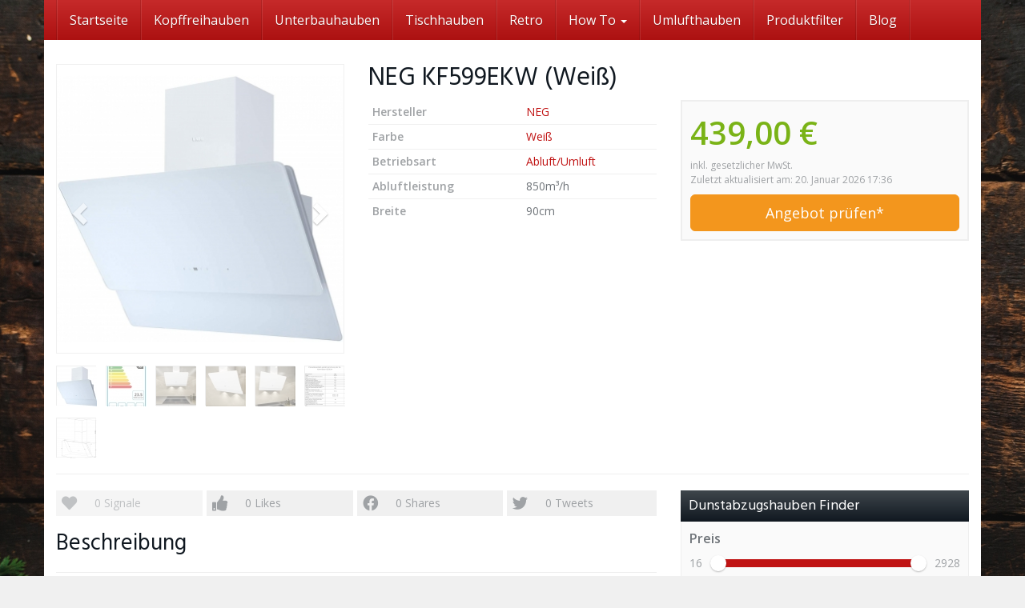

--- FILE ---
content_type: text/html; charset=UTF-8
request_url: https://dunstabzugshauben-test.org/produkt/neg-kf599ekw-weiss/
body_size: 19101
content:
<!DOCTYPE html>
<html lang="de">
	<head>
		<meta charset="utf-8">
		<meta name="viewport" content="width=device-width, initial-scale=1.0, maximum-scale=1.0, user-scalable=no"/>
		<meta http-equiv="X-UA-Compatible" content="IE=edge">
		<title>NEG KF599EKW Weiss im Detail【ᐅᐅ】</title>
		<script>window.koko_analytics={"url":"https:\/\/dunstabzugshauben-test.org\/koko-analytics-collect.php","post_id":3889,"use_cookie":0,"cookie_path":"\/"};</script><meta name='robots' content='index, follow, max-image-preview:large, max-snippet:-1, max-video-preview:-1'/>

	<!-- This site is optimized with the Yoast SEO plugin v23.5 - https://yoast.com/wordpress/plugins/seo/ -->
	<link rel="canonical" href="https://dunstabzugshauben-test.org/produkt/neg-kf599ekw-weiss/"/>
	<meta property="og:locale" content="de_DE"/>
	<meta property="og:type" content="article"/>
	<meta property="og:title" content="NEG KF599EKW Weiss im Detail【ᐅᐅ】"/>
	<meta property="og:url" content="https://dunstabzugshauben-test.org/produkt/neg-kf599ekw-weiss/"/>
	<meta property="og:site_name" content="Dunstabzugshauben Test"/>
	<meta property="article:modified_time" content="2020-05-31T19:23:33+00:00"/>
	<meta property="og:image" content="https://dunstabzugshauben-test.org/wp-content/uploads/2020/04/51QaLe22plL._AC_SL1500_.jpg"/>
	<meta property="og:image:width" content="1340"/>
	<meta property="og:image:height" content="1251"/>
	<meta property="og:image:type" content="image/jpeg"/>
	<meta name="twitter:card" content="summary_large_image"/>
	<script type="application/ld+json" class="yoast-schema-graph">{"@context":"https://schema.org","@graph":[{"@type":"WebPage","@id":"https://dunstabzugshauben-test.org/produkt/neg-kf599ekw-weiss/","url":"https://dunstabzugshauben-test.org/produkt/neg-kf599ekw-weiss/","name":"NEG KF599EKW Weiss im Detail【ᐅᐅ】","isPartOf":{"@id":"https://dunstabzugshauben-test.org/#website"},"primaryImageOfPage":{"@id":"https://dunstabzugshauben-test.org/produkt/neg-kf599ekw-weiss/#primaryimage"},"image":{"@id":"https://dunstabzugshauben-test.org/produkt/neg-kf599ekw-weiss/#primaryimage"},"thumbnailUrl":"https://dunstabzugshauben-test.org/wp-content/uploads/2020/04/51QaLe22plL._AC_SL1500_.jpg","datePublished":"2020-04-30T18:27:33+00:00","dateModified":"2020-05-31T19:23:33+00:00","breadcrumb":{"@id":"https://dunstabzugshauben-test.org/produkt/neg-kf599ekw-weiss/#breadcrumb"},"inLanguage":"de","potentialAction":[{"@type":"ReadAction","target":["https://dunstabzugshauben-test.org/produkt/neg-kf599ekw-weiss/"]}]},{"@type":"ImageObject","inLanguage":"de","@id":"https://dunstabzugshauben-test.org/produkt/neg-kf599ekw-weiss/#primaryimage","url":"https://dunstabzugshauben-test.org/wp-content/uploads/2020/04/51QaLe22plL._AC_SL1500_.jpg","contentUrl":"https://dunstabzugshauben-test.org/wp-content/uploads/2020/04/51QaLe22plL._AC_SL1500_.jpg","width":1340,"height":1251},{"@type":"BreadcrumbList","@id":"https://dunstabzugshauben-test.org/produkt/neg-kf599ekw-weiss/#breadcrumb","itemListElement":[{"@type":"ListItem","position":1,"name":"Dunstabzugshauben Test - Startseite","item":"https://dunstabzugshauben-test.org/"},{"@type":"ListItem","position":2,"name":"Produkte","item":"https://dunstabzugshauben-test.org/produkt/"},{"@type":"ListItem","position":3,"name":"NEG KF599EKW (Weiß)"}]},{"@type":"WebSite","@id":"https://dunstabzugshauben-test.org/#website","url":"https://dunstabzugshauben-test.org/","name":"Dunstabzugshauben Test","description":"Die besten Dunstabzugshauben 2023 für Sie getestet","potentialAction":[{"@type":"SearchAction","target":{"@type":"EntryPoint","urlTemplate":"https://dunstabzugshauben-test.org/?s={search_term_string}"},"query-input":{"@type":"PropertyValueSpecification","valueRequired":true,"valueName":"search_term_string"}}],"inLanguage":"de"}]}</script>
	<!-- / Yoast SEO plugin. -->


<link rel='dns-prefetch' href='//fonts.googleapis.com'/>
<link href='https://fonts.gstatic.com' crossorigin rel='preconnect'/>
<script type="text/javascript">//<![CDATA[
window._wpemojiSettings={"baseUrl":"https:\/\/s.w.org\/images\/core\/emoji\/14.0.0\/72x72\/","ext":".png","svgUrl":"https:\/\/s.w.org\/images\/core\/emoji\/14.0.0\/svg\/","svgExt":".svg","source":{"concatemoji":"https:\/\/dunstabzugshauben-test.org\/wp-includes\/js\/wp-emoji-release.min.js?ver=6.4.7"}};!function(i,n){var o,s,e;function c(e){try{var t={supportTests:e,timestamp:(new Date).valueOf()};sessionStorage.setItem(o,JSON.stringify(t))}catch(e){}}function p(e,t,n){e.clearRect(0,0,e.canvas.width,e.canvas.height),e.fillText(t,0,0);var t=new Uint32Array(e.getImageData(0,0,e.canvas.width,e.canvas.height).data),r=(e.clearRect(0,0,e.canvas.width,e.canvas.height),e.fillText(n,0,0),new Uint32Array(e.getImageData(0,0,e.canvas.width,e.canvas.height).data));return t.every(function(e,t){return e===r[t]})}function u(e,t,n){switch(t){case"flag":return n(e,"\ud83c\udff3\ufe0f\u200d\u26a7\ufe0f","\ud83c\udff3\ufe0f\u200b\u26a7\ufe0f")?!1:!n(e,"\ud83c\uddfa\ud83c\uddf3","\ud83c\uddfa\u200b\ud83c\uddf3")&&!n(e,"\ud83c\udff4\udb40\udc67\udb40\udc62\udb40\udc65\udb40\udc6e\udb40\udc67\udb40\udc7f","\ud83c\udff4\u200b\udb40\udc67\u200b\udb40\udc62\u200b\udb40\udc65\u200b\udb40\udc6e\u200b\udb40\udc67\u200b\udb40\udc7f");case"emoji":return!n(e,"\ud83e\udef1\ud83c\udffb\u200d\ud83e\udef2\ud83c\udfff","\ud83e\udef1\ud83c\udffb\u200b\ud83e\udef2\ud83c\udfff")}return!1}function f(e,t,n){var r="undefined"!=typeof WorkerGlobalScope&&self instanceof WorkerGlobalScope?new OffscreenCanvas(300,150):i.createElement("canvas"),a=r.getContext("2d",{willReadFrequently:!0}),o=(a.textBaseline="top",a.font="600 32px Arial",{});return e.forEach(function(e){o[e]=t(a,e,n)}),o}function t(e){var t=i.createElement("script");t.src=e,t.defer=!0,i.head.appendChild(t)}"undefined"!=typeof Promise&&(o="wpEmojiSettingsSupports",s=["flag","emoji"],n.supports={everything:!0,everythingExceptFlag:!0},e=new Promise(function(e){i.addEventListener("DOMContentLoaded",e,{once:!0})}),new Promise(function(t){var n=function(){try{var e=JSON.parse(sessionStorage.getItem(o));if("object"==typeof e&&"number"==typeof e.timestamp&&(new Date).valueOf()<e.timestamp+604800&&"object"==typeof e.supportTests)return e.supportTests}catch(e){}return null}();if(!n){if("undefined"!=typeof Worker&&"undefined"!=typeof OffscreenCanvas&&"undefined"!=typeof URL&&URL.createObjectURL&&"undefined"!=typeof Blob)try{var e="postMessage("+f.toString()+"("+[JSON.stringify(s),u.toString(),p.toString()].join(",")+"));",r=new Blob([e],{type:"text/javascript"}),a=new Worker(URL.createObjectURL(r),{name:"wpTestEmojiSupports"});return void(a.onmessage=function(e){c(n=e.data),a.terminate(),t(n)})}catch(e){}c(n=f(s,u,p))}t(n)}).then(function(e){for(var t in e)n.supports[t]=e[t],n.supports.everything=n.supports.everything&&n.supports[t],"flag"!==t&&(n.supports.everythingExceptFlag=n.supports.everythingExceptFlag&&n.supports[t]);n.supports.everythingExceptFlag=n.supports.everythingExceptFlag&&!n.supports.flag,n.DOMReady=!1,n.readyCallback=function(){n.DOMReady=!0}}).then(function(){return e}).then(function(){var e;n.supports.everything||(n.readyCallback(),(e=n.source||{}).concatemoji?t(e.concatemoji):e.wpemoji&&e.twemoji&&(t(e.twemoji),t(e.wpemoji)))}))}((window,document),window._wpemojiSettings);
//]]></script>
<style id='wp-emoji-styles-inline-css' type='text/css'>

	img.wp-smiley, img.emoji {
		display: inline !important;
		border: none !important;
		box-shadow: none !important;
		height: 1em !important;
		width: 1em !important;
		margin: 0 0.07em !important;
		vertical-align: -0.1em !important;
		background: none !important;
		padding: 0 !important;
	}
</style>
<link rel='stylesheet' id='wp-block-library-css' href='https://dunstabzugshauben-test.org/wp-includes/css/dist/block-library/style.min.css?ver=6.4.7' type='text/css' media='all'/>
<style id='classic-theme-styles-inline-css' type='text/css'>
/*! This file is auto-generated */
.wp-block-button__link{color:#fff;background-color:#32373c;border-radius:9999px;box-shadow:none;text-decoration:none;padding:calc(.667em + 2px) calc(1.333em + 2px);font-size:1.125em}.wp-block-file__button{background:#32373c;color:#fff;text-decoration:none}
</style>
<style id='global-styles-inline-css' type='text/css'>
body{--wp--preset--color--black: #000000;--wp--preset--color--cyan-bluish-gray: #abb8c3;--wp--preset--color--white: #ffffff;--wp--preset--color--pale-pink: #f78da7;--wp--preset--color--vivid-red: #cf2e2e;--wp--preset--color--luminous-vivid-orange: #ff6900;--wp--preset--color--luminous-vivid-amber: #fcb900;--wp--preset--color--light-green-cyan: #7bdcb5;--wp--preset--color--vivid-green-cyan: #00d084;--wp--preset--color--pale-cyan-blue: #8ed1fc;--wp--preset--color--vivid-cyan-blue: #0693e3;--wp--preset--color--vivid-purple: #9b51e0;--wp--preset--gradient--vivid-cyan-blue-to-vivid-purple: linear-gradient(135deg,rgba(6,147,227,1) 0%,rgb(155,81,224) 100%);--wp--preset--gradient--light-green-cyan-to-vivid-green-cyan: linear-gradient(135deg,rgb(122,220,180) 0%,rgb(0,208,130) 100%);--wp--preset--gradient--luminous-vivid-amber-to-luminous-vivid-orange: linear-gradient(135deg,rgba(252,185,0,1) 0%,rgba(255,105,0,1) 100%);--wp--preset--gradient--luminous-vivid-orange-to-vivid-red: linear-gradient(135deg,rgba(255,105,0,1) 0%,rgb(207,46,46) 100%);--wp--preset--gradient--very-light-gray-to-cyan-bluish-gray: linear-gradient(135deg,rgb(238,238,238) 0%,rgb(169,184,195) 100%);--wp--preset--gradient--cool-to-warm-spectrum: linear-gradient(135deg,rgb(74,234,220) 0%,rgb(151,120,209) 20%,rgb(207,42,186) 40%,rgb(238,44,130) 60%,rgb(251,105,98) 80%,rgb(254,248,76) 100%);--wp--preset--gradient--blush-light-purple: linear-gradient(135deg,rgb(255,206,236) 0%,rgb(152,150,240) 100%);--wp--preset--gradient--blush-bordeaux: linear-gradient(135deg,rgb(254,205,165) 0%,rgb(254,45,45) 50%,rgb(107,0,62) 100%);--wp--preset--gradient--luminous-dusk: linear-gradient(135deg,rgb(255,203,112) 0%,rgb(199,81,192) 50%,rgb(65,88,208) 100%);--wp--preset--gradient--pale-ocean: linear-gradient(135deg,rgb(255,245,203) 0%,rgb(182,227,212) 50%,rgb(51,167,181) 100%);--wp--preset--gradient--electric-grass: linear-gradient(135deg,rgb(202,248,128) 0%,rgb(113,206,126) 100%);--wp--preset--gradient--midnight: linear-gradient(135deg,rgb(2,3,129) 0%,rgb(40,116,252) 100%);--wp--preset--font-size--small: 13px;--wp--preset--font-size--medium: 20px;--wp--preset--font-size--large: 36px;--wp--preset--font-size--x-large: 42px;--wp--preset--spacing--20: 0.44rem;--wp--preset--spacing--30: 0.67rem;--wp--preset--spacing--40: 1rem;--wp--preset--spacing--50: 1.5rem;--wp--preset--spacing--60: 2.25rem;--wp--preset--spacing--70: 3.38rem;--wp--preset--spacing--80: 5.06rem;--wp--preset--shadow--natural: 6px 6px 9px rgba(0, 0, 0, 0.2);--wp--preset--shadow--deep: 12px 12px 50px rgba(0, 0, 0, 0.4);--wp--preset--shadow--sharp: 6px 6px 0px rgba(0, 0, 0, 0.2);--wp--preset--shadow--outlined: 6px 6px 0px -3px rgba(255, 255, 255, 1), 6px 6px rgba(0, 0, 0, 1);--wp--preset--shadow--crisp: 6px 6px 0px rgba(0, 0, 0, 1);}:where(.is-layout-flex){gap: 0.5em;}:where(.is-layout-grid){gap: 0.5em;}body .is-layout-flow > .alignleft{float: left;margin-inline-start: 0;margin-inline-end: 2em;}body .is-layout-flow > .alignright{float: right;margin-inline-start: 2em;margin-inline-end: 0;}body .is-layout-flow > .aligncenter{margin-left: auto !important;margin-right: auto !important;}body .is-layout-constrained > .alignleft{float: left;margin-inline-start: 0;margin-inline-end: 2em;}body .is-layout-constrained > .alignright{float: right;margin-inline-start: 2em;margin-inline-end: 0;}body .is-layout-constrained > .aligncenter{margin-left: auto !important;margin-right: auto !important;}body .is-layout-constrained > :where(:not(.alignleft):not(.alignright):not(.alignfull)){max-width: var(--wp--style--global--content-size);margin-left: auto !important;margin-right: auto !important;}body .is-layout-constrained > .alignwide{max-width: var(--wp--style--global--wide-size);}body .is-layout-flex{display: flex;}body .is-layout-flex{flex-wrap: wrap;align-items: center;}body .is-layout-flex > *{margin: 0;}body .is-layout-grid{display: grid;}body .is-layout-grid > *{margin: 0;}:where(.wp-block-columns.is-layout-flex){gap: 2em;}:where(.wp-block-columns.is-layout-grid){gap: 2em;}:where(.wp-block-post-template.is-layout-flex){gap: 1.25em;}:where(.wp-block-post-template.is-layout-grid){gap: 1.25em;}.has-black-color{color: var(--wp--preset--color--black) !important;}.has-cyan-bluish-gray-color{color: var(--wp--preset--color--cyan-bluish-gray) !important;}.has-white-color{color: var(--wp--preset--color--white) !important;}.has-pale-pink-color{color: var(--wp--preset--color--pale-pink) !important;}.has-vivid-red-color{color: var(--wp--preset--color--vivid-red) !important;}.has-luminous-vivid-orange-color{color: var(--wp--preset--color--luminous-vivid-orange) !important;}.has-luminous-vivid-amber-color{color: var(--wp--preset--color--luminous-vivid-amber) !important;}.has-light-green-cyan-color{color: var(--wp--preset--color--light-green-cyan) !important;}.has-vivid-green-cyan-color{color: var(--wp--preset--color--vivid-green-cyan) !important;}.has-pale-cyan-blue-color{color: var(--wp--preset--color--pale-cyan-blue) !important;}.has-vivid-cyan-blue-color{color: var(--wp--preset--color--vivid-cyan-blue) !important;}.has-vivid-purple-color{color: var(--wp--preset--color--vivid-purple) !important;}.has-black-background-color{background-color: var(--wp--preset--color--black) !important;}.has-cyan-bluish-gray-background-color{background-color: var(--wp--preset--color--cyan-bluish-gray) !important;}.has-white-background-color{background-color: var(--wp--preset--color--white) !important;}.has-pale-pink-background-color{background-color: var(--wp--preset--color--pale-pink) !important;}.has-vivid-red-background-color{background-color: var(--wp--preset--color--vivid-red) !important;}.has-luminous-vivid-orange-background-color{background-color: var(--wp--preset--color--luminous-vivid-orange) !important;}.has-luminous-vivid-amber-background-color{background-color: var(--wp--preset--color--luminous-vivid-amber) !important;}.has-light-green-cyan-background-color{background-color: var(--wp--preset--color--light-green-cyan) !important;}.has-vivid-green-cyan-background-color{background-color: var(--wp--preset--color--vivid-green-cyan) !important;}.has-pale-cyan-blue-background-color{background-color: var(--wp--preset--color--pale-cyan-blue) !important;}.has-vivid-cyan-blue-background-color{background-color: var(--wp--preset--color--vivid-cyan-blue) !important;}.has-vivid-purple-background-color{background-color: var(--wp--preset--color--vivid-purple) !important;}.has-black-border-color{border-color: var(--wp--preset--color--black) !important;}.has-cyan-bluish-gray-border-color{border-color: var(--wp--preset--color--cyan-bluish-gray) !important;}.has-white-border-color{border-color: var(--wp--preset--color--white) !important;}.has-pale-pink-border-color{border-color: var(--wp--preset--color--pale-pink) !important;}.has-vivid-red-border-color{border-color: var(--wp--preset--color--vivid-red) !important;}.has-luminous-vivid-orange-border-color{border-color: var(--wp--preset--color--luminous-vivid-orange) !important;}.has-luminous-vivid-amber-border-color{border-color: var(--wp--preset--color--luminous-vivid-amber) !important;}.has-light-green-cyan-border-color{border-color: var(--wp--preset--color--light-green-cyan) !important;}.has-vivid-green-cyan-border-color{border-color: var(--wp--preset--color--vivid-green-cyan) !important;}.has-pale-cyan-blue-border-color{border-color: var(--wp--preset--color--pale-cyan-blue) !important;}.has-vivid-cyan-blue-border-color{border-color: var(--wp--preset--color--vivid-cyan-blue) !important;}.has-vivid-purple-border-color{border-color: var(--wp--preset--color--vivid-purple) !important;}.has-vivid-cyan-blue-to-vivid-purple-gradient-background{background: var(--wp--preset--gradient--vivid-cyan-blue-to-vivid-purple) !important;}.has-light-green-cyan-to-vivid-green-cyan-gradient-background{background: var(--wp--preset--gradient--light-green-cyan-to-vivid-green-cyan) !important;}.has-luminous-vivid-amber-to-luminous-vivid-orange-gradient-background{background: var(--wp--preset--gradient--luminous-vivid-amber-to-luminous-vivid-orange) !important;}.has-luminous-vivid-orange-to-vivid-red-gradient-background{background: var(--wp--preset--gradient--luminous-vivid-orange-to-vivid-red) !important;}.has-very-light-gray-to-cyan-bluish-gray-gradient-background{background: var(--wp--preset--gradient--very-light-gray-to-cyan-bluish-gray) !important;}.has-cool-to-warm-spectrum-gradient-background{background: var(--wp--preset--gradient--cool-to-warm-spectrum) !important;}.has-blush-light-purple-gradient-background{background: var(--wp--preset--gradient--blush-light-purple) !important;}.has-blush-bordeaux-gradient-background{background: var(--wp--preset--gradient--blush-bordeaux) !important;}.has-luminous-dusk-gradient-background{background: var(--wp--preset--gradient--luminous-dusk) !important;}.has-pale-ocean-gradient-background{background: var(--wp--preset--gradient--pale-ocean) !important;}.has-electric-grass-gradient-background{background: var(--wp--preset--gradient--electric-grass) !important;}.has-midnight-gradient-background{background: var(--wp--preset--gradient--midnight) !important;}.has-small-font-size{font-size: var(--wp--preset--font-size--small) !important;}.has-medium-font-size{font-size: var(--wp--preset--font-size--medium) !important;}.has-large-font-size{font-size: var(--wp--preset--font-size--large) !important;}.has-x-large-font-size{font-size: var(--wp--preset--font-size--x-large) !important;}
.wp-block-navigation a:where(:not(.wp-element-button)){color: inherit;}
:where(.wp-block-post-template.is-layout-flex){gap: 1.25em;}:where(.wp-block-post-template.is-layout-grid){gap: 1.25em;}
:where(.wp-block-columns.is-layout-flex){gap: 2em;}:where(.wp-block-columns.is-layout-grid){gap: 2em;}
.wp-block-pullquote{font-size: 1.5em;line-height: 1.6;}
</style>
<link rel='stylesheet' id='toc-screen-css' href='https://dunstabzugshauben-test.org/wp-content/plugins/table-of-contents-plus/screen.min.css?ver=2309' type='text/css' media='all'/>
<link rel='stylesheet' id='font-awesome-css' href='https://dunstabzugshauben-test.org/wp-content/themes/affiliatetheme/_/css/font-awesome.min.css?ver=5.13.0' type='text/css' media='all'/>
<link rel='stylesheet' id='open-sans-css' href='https://fonts.googleapis.com/css?family=Open+Sans%3A400%2C600%2C800&#038;display=swap&#038;ver=6.4.7' type='text/css' media='all'/>
<link rel='stylesheet' id='hind-css' href='https://fonts.googleapis.com/css?family=Hind%3A400%2C600&#038;display=swap&#038;ver=6.4.7' type='text/css' media='all'/>
<link rel='stylesheet' id='boostrap-css' href='https://dunstabzugshauben-test.org/wp-content/themes/affiliatetheme/_/css/bootstrap.min.css?ver=6.4.7' type='text/css' media='all'/>
<link rel='stylesheet' id='theme-css' href='https://dunstabzugshauben-test.org/wp-content/themes/affiliatetheme/style.css?ver=6.4.7' type='text/css' media='all'/>
<style id='theme-inline-css' type='text/css'>
 #wrapper{ background-color:#FFFFFF; background-color:#FFFFFF; box-shadow:0 0 10px rgba(221,221,221,1); } #wrapper-fluid #main{ background-color:#FFFFFF; background-color:#FFFFFF; } a { color:#c01313; } a:hover, a:focus { color:#c62a2a; } ::selection { background:#c01313; color:#ffffff; } ::-moz-selection { background:#c01313; color:#ffffff; } .btn-at, .btn-primary { color:#ffffff; background-color:#c01313; border-color:#c01313; } .btn-detail { color:#ffffff; background-color:#9fa2a5; border-color:#9fa2a5; } .btn-buy { color:#ffffff; background-color:#f3961d; border-color:#f3961d; } .btn-link { color:#9fa2a5; }.btn-at.btn-outline, .btn-primary.btn-outline {background:none;color:#c01313;}.btn-detail.btn-outline {background:none; color:#9fa2a5;}.btn-buy.btn-outline {background:none; color:#f3961d;} .btn-at:hover, .btn-at:focus, .btn-at:active, .btn-primary:hover, .btn-primary:focus, .btn-primary:active, .btn-primary:active:hover, .btn-primary:active:focus { color:#ffffff; background-color:#c62a2a; border-color:#c62a2a; } .btn-detail:hover, .btn-detail:focus, .btn-detail:active { color:#ffffff; background-color:#a8abae; border-color:#a8abae; } .btn-buy:hover, .btn-buy:focus, .btn-buy:active { color:#ffffff; background-color:#f4a033; border-color:#f4a033; } .btn-link:hover, .btn-link:focus, .btn-link:active { color:#6f7479; } #topbar { background-color:rgb(245, 245, 245); background-color:rgba(245,245,245,1); color:#9fa2a5; } #topbar a { color:#9fa2a5; } #topbar a:hover, #topbar a:focus { color:#c01313; } #header { color:#9fa2a5; background-color:rgb(255, 255, 255); background:-moz-linear-gradient(top, rgba(255,255,255,1) 0%, rgba(255,255,255,1) 100%); background:-webkit-gradient(linear, left top, left bottom, color-stop(0%,rgba(255,255,255,1)), color-stop(100%,rgba(255,255,255,1))); background:-webkit-linear-gradient(top, rgba(255,255,255,1) 0%,rgba(255,255,255,1) 100%); background:-o-linear-gradient(top, rgba(255,255,255,1) 0%,rgba(255,255,255,1) 100%); background:-ms-linear-gradient(top, rgba(255,255,255,1) 0%,rgba(255,255,255,1) 100%); background:linear-gradient(to bottom, rgba(255,255,255,1) 0%,rgba(255,255,255,1) 100%); filter:progid:DXImageTransform.Microsoft.gradient( startColorstr='#ffffff', endColorstr='#ffffff',GradientType=0 ); } #header .brand { color:#c01313; } #header .brand small { color:#9fa2a5; } #header .brand:hover, #header .brand:focus { color:#101820; }.cart-mini .fa {color:#c01313;}.cart-mini strong {color:#101820;}.cart-mini a:hover strong,.cart-mini a:focus strong {color:#c01313;}.cart-mini small {color:#9fa2a5;} #navigation .navbar { background-color:rgb(172, 17, 17); background:-moz-linear-gradient(top, rgba(198,42,42,1) 0px, rgba(172,17,17,1) 50px); background:-webkit-gradient(linear, left top, left bottom, color-stop(0px,rgba(198,42,42,1)), color-stop(50px,rgba(172,17,17,1))); background:-webkit-linear-gradient(top, rgba(198,42,42,1) 0px,rgba(172,17,17,1) 50px); background:-o-linear-gradient(top, rgba(198,42,42,1) 0px,rgba(172,17,17,1) 50px); background:-ms-linear-gradient(top, rgba(198,42,42,1) 0px,rgba(172,17,17,1) 50px); background:linear-gradient(to bottom, rgba(198,42,42,1) 0px,rgba(172,17,17,1) 50px); filter:progid:DXImageTransform.Microsoft.gradient( startColorstr='#c62a2a', endColorstr='#ac1111',GradientType=0 ); } #navigation .navbar .navbar-nav > li > a { color:#ffffff; } #navigation .navbar .navbar-nav > li > a:hover, #navigation .navbar .navbar-nav > li > a:focus, #navigation .navbar .navbar-nav > li:hover > a, #navigation .navbar .navbar-nav > .open > a, #navigation .navbar .navbar-nav > .open > a:hover, #navigation .navbar .navbar-nav > .open > a:focus, #navigation .navbar .navbar-nav > .current_page_item > a:hover, #navigation .navbar .navbar-nav > .current_page_item > a:focus, #navigation .navbar .navbar-nav > .current_page_parent > a:hover, #navigation .navbar .navbar-nav > .current_page_parent > a:focus { color:#ffffff; background-color:rgb(16, 24, 32); background:-moz-linear-gradient(top, rgba(63,70,76,1) 0%, rgba(16,24,32,1) 100%); background:-webkit-gradient(linear, left top, left bottom, color-stop(0%,rgba(63,70,76,1)), color-stop(100%,rgba(16,24,32,1))); background:-webkit-linear-gradient(top, rgba(63,70,76,1) 0%,rgba(16,24,32,1) 100%); background:-o-linear-gradient(top, rgba(63,70,76,1) 0%,rgba(16,24,32,1) 100%); background:-ms-linear-gradient(top, rgba(63,70,76,1) 0%,rgba(16,24,32,1) 100%); background:linear-gradient(to bottom, rgba(63,70,76,1) 0%,rgba(16,24,32,1) 100%); filter:progid:DXImageTransform.Microsoft.gradient( startColorstr='#3f464c', endColorstr='#101820',GradientType=0 ); } #navigation .navbar .navbar-nav > .current_page_item > a, #navigation .navbar .navbar-nav > .current_page_parent > a,#navigation .navbar .navbar-nav > .current-menu-item > a, #navigation .navbar .navbar-nav > .current-menu-ancestor > a { color:#FFFFFF; } #navigation .navbar .navbar-brand { color:#efc4c4; } #navigation .navbar .navbar-brand:hover, #navigation .navbar .navbar-brand:focus { color:#ffffff; } #navigation .navbar .navbar-brand, #navigation .navbar .navbar-nav > li > a { text-shadow:0 1px 0 rgba(0, 0, 0, 0.25); } @media (max-width:767px) { #navigation .navbar .navbar-toggle .icon-bar { box-shadow:0 1px 0 rgba(0, 0, 0, 0.25); } } @media (min-width:768px) { #navigation .navbar .navbar-nav { border-right:1px solid rgb(255, 255, 255); border-right:1px solid rgba(255,255,255,0.1); border-left:1px solid rgb(0, 0, 0); border-left:1px solid rgba(0,0,0,0.1); } #navigation .navbar .navbar-nav > li { border-right:1px solid rgb(0, 0, 0); border-right:1px solid rgba(0,0,0,0.1); border-left:1px solid rgb(255, 255, 255); border-left:1px solid rgba(255,255,255,0.1); } #navigation .dropdown-submenu > a:after { border-left-color:#9fa2a5; } #navigation .dropdown-submenu:hover > a:after, #navigation .dropdown-submenu.open > a:after, #navigation .dropdown-submenu > a:hover:after, #navigation .dropdown-submenu > a:focus:after { border-left-color:#ffffff!important; } } @media (max-width:767px) { #navigation .navbar .navbar-collapse { border-color:rgb(0, 0, 0); border-color:rgba(0,0,0,0.1); box-shadow:inset 0 1px 0 rgb(255, 255, 255); box-shadow:inset 0 1px 0 rgba(255,255,255,0.1); } #navigation .navbar .navbar-form { border-color:rgb(0, 0, 0); border-color:rgba(0,0,0,0.1); box-shadow:inset 0 1px 0 rgb(255, 255, 255), 0 1px 0 rgb(255, 255, 255); box-shadow:inset 0 1px 0 rgba(255,255,255,0.1), 0 1px 0 rgba(255,255,255,0.1); } } #navigation .navbar .navbar-toggle .icon-bar { background-color:#efc4c4; } #navigation .navbar .navbar-toggle:hover .icon-bar, #navigation .navbar .navbar-toggle:focus .icon-bar { background-color:#ffffff; } #navigation .dropdown-menu { background-color:rgb(16, 24, 32); background-color:rgba(16,24,32,1); } #navigation .dropdown-menu > li > a { color:#ffffff; } #navigation .dropdown-menu > .current_page_item > a, #navigation .dropdown-menu > .current_page_parent > a { color:#9fa2a5; } #navigation .dropdown-menu > .current_page_item > a:after, #navigation .dropdown-menu > .current_page_parent > a:after { border-left-color:#9fa2a5; } #navigation .dropdown-menu > li:hover > a, #navigation .dropdown-menu > li.open > a, #navigation .dropdown-menu > li > a:hover, #navigation .dropdown-menu > li > a:focus { background-color:rgb(192, 19, 19); background-color:rgba(192,19,19,1); color:#ffffff; } .thumbnail[class*="product-"] .product-title { color:#101820; } .thumbnail[class*="product-"] .product-title:hover,.thumbnail[class*="product-"] .product-title:focus { color:#c01313; text-decoration:none; } #sidebar .widget { background-color:rgb(250, 250, 250); background-color:rgba(250,250,250,1); border:1px solid #eee; }#sidebar .widget .h1 { color:#ffffff; background-color:rgb(16, 24, 32); background:-moz-linear-gradient(top, rgba(63,70,76,1) 0%, rgba(16,24,32,1) 100%); background:-webkit-gradient(linear, left top, left bottom, color-stop(0%,rgba(63,70,76,1)), color-stop(100%,rgba(16,24,32,1))); background:-webkit-linear-gradient(top, rgba(63,70,76,1) 0%,rgba(16,24,32,1) 100%); background:-o-linear-gradient(top, rgba(63,70,76,1) 0%,rgba(16,24,32,1) 100%); background:-ms-linear-gradient(top, rgba(63,70,76,1) 0%,rgba(16,24,32,1) 100%); background:linear-gradient(to bottom, rgba(63,70,76,1) 0%,rgba(16,24,32,1) 100%); filter:progid:DXImageTransform.Microsoft.gradient( startColorstr='#3f464c', endColorstr='#101820',GradientType=0 ); } #sidebar .widget_inline ul li, #sidebar .widget_block ul li a,#sidebar .widget_amazon_cart .price-sum, .filterform .form-group { border-top:1px solid #eee; }#sidebar .widget hr {border-color:#eee;}#sidebar .widget_amazon_cart .price-sum {border-bottom:1px solid #eee;}#sidebar .widget a:not(.btn),.thumbnail[class*="product-"] .product-title {color:#101820;}#sidebar .widget a:not(.btn):hover,#sidebar .widget a:not(.btn):focus,.thumbnail[class*="product-"] .product-title:hover,.thumbnail[class*="product-"] .product-title:focus {color:#c01313;} #sidebar .widget_block a:not(.btn),#sidebar .widget_product_feed ul li a p,#sidebar .widget_amazon_cart ul li a p { color:#101820; } #sidebar .widget_block a:not(.btn):hover, #sidebar .widget_block a:not(.btn):focus,#sidebar .widget_product_feed ul li a:hover p,#sidebar .widget_amazon_cart ul li a:hover p,#sidebar .widget_product_feed ul li a:focus p,#sidebar .widget_amazon_cart ul li a:focus p { background-color:rgb(255, 255, 255); background-color:rgba(255,255,255,1); color:#c01313; } #sidebar .widget_block ul > li > a:hover + .count, #sidebar .widget_block ul > li > a:focus + .count { color:#c01313; } #sidebar .widget_inline ul li, #sidebar .widget .post-date, #sidebar .widget .rss-date, #sidebar .widget cite, #sidebar .widget .count, #sidebar .widget_inline caption,#sidebar .widget .filterform .slide span,#sidebar .widget_amazon_cart .remove a,#sidebar .widget .filterform .filter-instruction,#sidebar .widget_calendar #wp-calendar td,#sidebar .widget_product_advice .product-tax a { color:#9fa2a5; }#sidebar .widget .textwidget,#sidebar .widget .filterform label,#sidebar .widget .filterform .control-label,#sidebar .widget_calendar #wp-calendar th,#sidebar .widget_calendar #wp-calendar caption,#sidebar .widget label.screen-reader-text,#sidebar .widget_amazon_cart .price-sum { color:#6f7479;}.toc_widget > .toc_widget_list li {border-top:1px solid #eee;}.toc_widget > .toc_widget_list li a > .toc_number {color:#c01313;} #footer .widget { background-color:#FFFFFF; background-color:#FFFFFF; border:1px solid #F5F5F5; }#footer .widget .h1 { color:#101820; background-color:#FFFFFF; background:-moz-linear-gradient(top, #FFFFFF 0%, #FFFFFF 100%); background:-webkit-gradient(linear, left top, left bottom, color-stop(0%,#FFFFFF), color-stop(100%,#FFFFFF)); background:-webkit-linear-gradient(top, #FFFFFF 0%,#FFFFFF 100%); background:-o-linear-gradient(top, #FFFFFF 0%,#FFFFFF 100%); background:-ms-linear-gradient(top, #FFFFFF 0%,#FFFFFF 100%); background:linear-gradient(to bottom, #FFFFFF 0%,#FFFFFF 100%); filter:progid:DXImageTransform.Microsoft.gradient( startColorstr='#FFFFFF', endColorstr='#FFFFFF',GradientType=0 );border-bottom:1px solid #F5F5F5;} #footer .widget_inline ul li, #footer .widget_block ul > li > a,#footer .widget_amazon_cart .price-sum, #footer .filterform .form-group { border-top:1px solid #F5F5F5; }#footer .widget hr {border-color:#F5F5F5;}#footer .widget_amazon_cart .price-sum {border-bottom:1px solid #F5F5F5;}#footer .widget a:not(.btn),#footer .thumbnail[class*="product-"] .product-title {color:#101820;}#footer .widget a:not(.btn):hover,#footer .widget a:not(.btn):focus,#footer .thumbnail[class*="product-"] .product-title:hover,#footer .thumbnail[class*="product-"] .product-title:focus {color:#c01313;} #footer .widget_block a:not(.btn),#footer .widget_product_feed ul li a p,#footer .widget_amazon_cart ul li a p { color:#101820; } #footer .widget_block a:not(.btn):hover, #footer .widget_block a:not(.btn):focus,#footer .widget_product_feed ul li a:hover p,#footer .widget_amazon_cart ul li a:hover p,#footer .widget_product_feed ul li a:focus p,#footer .widget_amazon_cart ul li a:focus p { background-color:rgb(250, 250, 250); background-color:rgba(250,250,250,1); color:#c01313; } #footer .widget_block ul > li > a:hover + .count, #footer .widget_block ul > li > a:focus + .count { color:#c01313; } #footer .widget_inline ul li, #footer .widget .post-date, #footer .widget .rss-date, #footer .widget cite, #footer .widget .count, #footer .widget_inline caption,#footer .widget .filterform .slide span,#footer .widget_amazon_cart .remove a,#footer .widget .filterform .filter-instruction,#footer .widget_calendar #wp-calendar td,#footer .widget_product_advice .product-tax a { color:#9FA2A5; }#footer .widget .textwidget,#footer .widget .filterform label,#footer .widget .filterform .control-label,#footer .widget_calendar #wp-calendar th,#footer .widget_calendar #wp-calendar caption,#footer .widget label.screen-reader-text,#footer .widget_amazon_cart .price-sum { color:#6F7479;}.table-amazon-cart .product-title p a {color:#101820;}.table-amazon-cart .product-title p a:hover,.table-amazon-cart .product-title p a:focus {color:#c01313;} #breadcrumbs { background-color:#BC2727; background-color:#BC2727; } #breadcrumbs p { color:#FFFFFF; } #breadcrumbs a { color:#0A0000; } #breadcrumbs a:hover, #breadcrumbs a:focus { color:#BC2727; } #footer-top { background-color:rgb(255, 255, 255); background-color:rgba(255,255,255,0.84); } #footer-bottom { background-color:rgb(255, 255, 255); background-color:rgba(255,255,255,1); color:#9fa2a5; } #footer-bottom a { color:#9fa2a5; } #footer-bottom a:hover, #footer-bottom a:focus { color:#c01313; } .table-product > thead > tr > th { color:#ffffff; background:#9fa2a5; background:-moz-linear-gradient(top, #9fa2a5 0%, #6f7479 100%); background:-webkit-gradient(linear, left top, left bottom, color-stop(0%,#9fa2a5), color-stop(100%,#6f7479)); background:-webkit-linear-gradient(top, #9fa2a5 0%,#6f7479 100%); background:-o-linear-gradient(top, #9fa2a5 0%,#6f7479 100%); background:-ms-linear-gradient(top, #9fa2a5 0%,#6f7479 100%); background:linear-gradient(to bottom, #9fa2a5 0%,#6f7479 100%); filter:progid:DXImageTransform.Microsoft.gradient( startColorstr="#9fa2a5", endColorstr="#6f7479",GradientType=0 ); } .table-product-x thead tr:first-of-type .table-highlight { color:#ffffff; background:#94C245; background:-moz-linear-gradient(top, #94C245 0%, #7AB317 100%); background:-webkit-gradient(linear, left top, left bottom, color-stop(0%,#94C245), color-stop(100%,#7AB317)); background:-webkit-linear-gradient(top, #94C245 0%,#7AB317 100%); background:-o-linear-gradient(top, #94C245 0%,#7AB317 100%); background:-ms-linear-gradient(top, #94C245 0%,#7AB317 100%); background:linear-gradient(to bottom, #94C245 0%,#7AB317 100%); filter:progid:DXImageTransform.Microsoft.gradient( startColorstr="#94C245", endColorstr="#7AB317",GradientType=0 ); border-left:2px solid #7AB317 !important; border-right:2px solid #7AB317 !important; } .table-product-x tbody .table-highlight { border-left:2px solid #7AB317 !important; border-right:2px solid #7AB317 !important; } .table-product-x tbody tr:last-of-type .table-highlight { border-bottom:2px solid #7AB317 !important; } .table-product-y .table-highlight { border:none; box-shadow:0 2px 0 #7AB317 inset, 0 -2px 0 #7AB317 inset; } .table-product-y .table-highlight:first-of-type { background:#7AB317; color:#ffffff; } .table-product-y .table-highlight:last-of-type { box-shadow:0 2px 0 #7AB317 inset, 0 -2px 0 #7AB317 inset, -2px 0 0 #7AB317 inset; } .table-product .table-highlight { background:rgba(122,179,23,0.05); border-color:rgba(122,179,23,0.1); } #header > .container .form-search .btn:hover, #header > .container .form-search .btn:focus { color:#c01313; } .post-meta a:hover, .post-meta a:focus { color:#c01313; } article[class*="post-"] > h2 > a:hover, article[class*="post-"] > h2 > a:focus, article[class*="post-"] > .post-inner > h2 > a:hover, article[class*="post-"] > .post-inner > h2 > a:focus { color:#c01313; } .pagination > li > a:hover, .pagination > li > span:hover, .pagination > li > a:focus, .pagination > li > span:focus { color:#c01313; } .pagination > .active > a, .pagination > .active > span, .pagination > .active > a:hover, .pagination > .active > span:hover, .pagination > .active > a:focus, .pagination > .active > span:focus { background-color:#c01313; border-color:#c01313; } .pager li > a:hover, .pager li > a:focus { color:#c01313; } .comment .media-heading a:hover, .comment .media-heading a:focus { color:#c01313; } .comment .comment-reply-link:hover, .comment .comment-reply-link:focus { color:#c01313; } .nav-tabs > li.active > a, .nav-tabs > li.active > a:hover, .nav-tabs > li.active > a:focus { color:#c01313; } div[id*="accordion"] .panel-heading .panel-title[aria-expanded="true"] { color:#c01313; } @media (max-width:767px) { #atTab.nav-tabs .dropdown-menu > li > a:focus, #atTab.nav-tabs .dropdown-menu > li > a:hover { color:#c01313; } #atTab.nav-tabs .dropdown-menu > li.active > a { background:#c01313; } } .result-filter .btn-link.active { color:#c01313; } .badge-at { background:#c01313; } .table-product .product-title > a:hover, .table-product .product-title > a:focus { color:#c01313; } .product-reviews-number .progress svg path { stroke:#c01313; } .filterform .slider-selection { background:#c01313; } .select2-container--default .select2-results__option--highlighted[aria-selected] { background-color:#c01313; } .select2-container--default .select2-results > .select2-results__options::-webkit-scrollbar-thumb:active { background:#c01313; } article[class*="post-"] > h2 > a, article[class*="post-"] > .post-inner > h2 > a { color:#101820; } .comment .media-heading { color:#101820; } .form-control:focus { color:#101820; } .result-filter .btn-link:hover, .result-filter .btn-link:focus { color:#101820; } .table-product .product-title > a { color:#101820; } .product_top_rated .title a { color:#101820; } .product_top_rated .title a:hover, .product_top_rated .title a:focus { color:#c01313; } .product-select-shortcode .label-control { color:#101820; } .product_top_rated .progress-bar { background:#c01313; } .product-grid-hover:hover .caption-hover { box-shadow:0 0 0 3px #c01313; } .product-grid-hover .caption-hover .caption-hover-txt { border:3px solid #c01313; } .page-nav > span { color:#c01313; } .page-nav a:hover, .page-nav a:focus { color:#c01313; }.product-price .price,.widget_amazon_cart .product-price {color:#7ab317;}.product-price .price del,.widget_amazon_cart .product-price del {color:#c01313;}.product-rating {color:#9fa2a5;}.product-rating [class*="fa-star"] {color:#F3961D;}.product-price .price-hint {color:#9fa2a5;}.table-product .product-reviews .rating-summary-value {color:#101820;}.cookie-bar {background:rgba(16,24,32, 0.95);} 
</style>
<link rel='stylesheet' id='lightbox-css' href='https://dunstabzugshauben-test.org/wp-content/themes/affiliatetheme/_/css/lightbox.css?ver=6.4.7' type='text/css' media='all'/>
<script type="text/javascript" src="https://dunstabzugshauben-test.org/wp-includes/js/jquery/jquery.min.js?ver=3.7.1" id="jquery-core-js"></script>
<script type="text/javascript" src="https://dunstabzugshauben-test.org/wp-includes/js/jquery/jquery-migrate.min.js?ver=3.4.1" id="jquery-migrate-js"></script>
<link rel="https://api.w.org/" href="https://dunstabzugshauben-test.org/wp-json/"/><link rel="EditURI" type="application/rsd+xml" title="RSD" href="https://dunstabzugshauben-test.org/xmlrpc.php?rsd"/>
<link rel='shortlink' href='https://dunstabzugshauben-test.org/?p=3889'/>
<link rel="alternate" type="application/json+oembed" href="https://dunstabzugshauben-test.org/wp-json/oembed/1.0/embed?url=https%3A%2F%2Fdunstabzugshauben-test.org%2Fprodukt%2Fneg-kf599ekw-weiss%2F"/>
<link rel="alternate" type="text/xml+oembed" href="https://dunstabzugshauben-test.org/wp-json/oembed/1.0/embed?url=https%3A%2F%2Fdunstabzugshauben-test.org%2Fprodukt%2Fneg-kf599ekw-weiss%2F&#038;format=xml"/>
<script type="text/javascript">var ajaxurl="https://dunstabzugshauben-test.org/wp-admin/admin-ajax.php"</script><script type="text/javascript" src="https://dunstabzugshauben-test.org/wp-content/plugins/si-captcha-for-wordpress/captcha/si_captcha.js?ver=1768949334"></script>
<!-- begin SI CAPTCHA Anti-Spam - login/register form style -->
<style type="text/css">
.si_captcha_small { width:175px; height:45px; padding-top:10px; padding-bottom:10px; }
.si_captcha_large { width:250px; height:60px; padding-top:10px; padding-bottom:10px; }
img#si_image_com { border-style:none; margin:0; padding-right:5px; float:left; }
img#si_image_reg { border-style:none; margin:0; padding-right:5px; float:left; }
img#si_image_log { border-style:none; margin:0; padding-right:5px; float:left; }
img#si_image_side_login { border-style:none; margin:0; padding-right:5px; float:left; }
img#si_image_checkout { border-style:none; margin:0; padding-right:5px; float:left; }
img#si_image_jetpack { border-style:none; margin:0; padding-right:5px; float:left; }
.si_captcha_refresh { border-style:none; margin:0; vertical-align:bottom; }
div#si_captcha_input { display:block; padding-top:15px; padding-bottom:5px; }
label#si_captcha_code_label { margin:0; }
input#si_captcha_code_input { width:65px; }
p#si_captcha_code { clear: left; padding-top:10px; }
.si-captcha-jetpack-error { color:#DC3232; }
</style>
<!-- end SI CAPTCHA Anti-Spam - login/register form style -->
<style>.grid-demo { border: 1px dashed #9fa2a5; padding: 10px; background: #f0f0f0; border-radius: 5px; } #footer .list-social li { padding: 0 4px;} #footer-top .row .col-sm-3:first-of-type ul { list-style: none; padding: 0; } #footer-top .row .col-sm-3:first-of-type ul li { border-bottom: 1px solid #eee; padding-bottom: 5px; margin-bottom: 5px; } #footer-top .row .col-sm-3:first-of-type ul li .post-date { color: #9fa2a5; font-size: 0.75rem; } .dl-horizontal dd { margin-bottom: 10px; } .dl-horizontal dt { font-weight: 400; color: #9fa2a5; font-style: italic; }




.alert-success {
  background: rgba(122, 179, 23, 0.1); box-shadow: 0 5px 10px rgba(0,0,0,0.2)
}
.alert-info {
	background: rgba(25, 174, 206, 0.1);box-shadow: 0 5px 10px rgba(0,0,0,0.2)
}
.alert-warning {
	background: rgba(243, 150, 29, 0.1);box-shadow: 0 5px 10px rgba(0,0,0,0.2)
}
.alert-danger {
	background: rgba(192, 19, 19, 0.1); box-shadow: 0 5px 10px rgba(0,0,0,0.2)
}


#footer { background: transparent !important }</style>		<style type="text/css" id="wp-custom-css">
			/*
Hier kannst du dein eigenes CSS einfügen.

Klicke auf das Hilfe-Symbol oben, um mehr zu lernen.
*/

		</style>
		<style id="kirki-inline-styles">body{background-image:url("https://dunstabzugshauben-test.org/wp-content/uploads/2020/05/lindsay-moe-8uL9OS9Zvys-unsplash-scaled.jpg");background-color:#f0f0f0;background-repeat:no-repeat;background-position:left top;background-attachment:fixed;-webkit-background-size:cover;-moz-background-size:cover;-ms-background-size:cover;-o-background-size:cover;background-size:cover;}h1, h2, h3, h4, h5, h6, .h1, .h2, .h3, .h4, .h5, .h6{font-family:Hind;font-weight:400;text-transform:none;color:#101820;}body, .product-grid-hover .caption-hover .caption-hover-txt{font-family:Open Sans;font-weight:400;text-transform:none;color:#494949;}#header .brand{font-family:Hind;font-weight:400;text-transform:none;}/* devanagari */
@font-face {
  font-family: 'Hind';
  font-style: normal;
  font-weight: 400;
  font-display: swap;
  src: url(https://dunstabzugshauben-test.org/wp-content/fonts/hind/font) format('woff');
  unicode-range: U+0900-097F, U+1CD0-1CF9, U+200C-200D, U+20A8, U+20B9, U+20F0, U+25CC, U+A830-A839, U+A8E0-A8FF, U+11B00-11B09;
}
/* latin-ext */
@font-face {
  font-family: 'Hind';
  font-style: normal;
  font-weight: 400;
  font-display: swap;
  src: url(https://dunstabzugshauben-test.org/wp-content/fonts/hind/font) format('woff');
  unicode-range: U+0100-02BA, U+02BD-02C5, U+02C7-02CC, U+02CE-02D7, U+02DD-02FF, U+0304, U+0308, U+0329, U+1D00-1DBF, U+1E00-1E9F, U+1EF2-1EFF, U+2020, U+20A0-20AB, U+20AD-20C0, U+2113, U+2C60-2C7F, U+A720-A7FF;
}
/* latin */
@font-face {
  font-family: 'Hind';
  font-style: normal;
  font-weight: 400;
  font-display: swap;
  src: url(https://dunstabzugshauben-test.org/wp-content/fonts/hind/font) format('woff');
  unicode-range: U+0000-00FF, U+0131, U+0152-0153, U+02BB-02BC, U+02C6, U+02DA, U+02DC, U+0304, U+0308, U+0329, U+2000-206F, U+20AC, U+2122, U+2191, U+2193, U+2212, U+2215, U+FEFF, U+FFFD;
}/* cyrillic-ext */
@font-face {
  font-family: 'Open Sans';
  font-style: normal;
  font-weight: 400;
  font-stretch: normal;
  font-display: swap;
  src: url(https://dunstabzugshauben-test.org/wp-content/fonts/open-sans/font) format('woff');
  unicode-range: U+0460-052F, U+1C80-1C8A, U+20B4, U+2DE0-2DFF, U+A640-A69F, U+FE2E-FE2F;
}
/* cyrillic */
@font-face {
  font-family: 'Open Sans';
  font-style: normal;
  font-weight: 400;
  font-stretch: normal;
  font-display: swap;
  src: url(https://dunstabzugshauben-test.org/wp-content/fonts/open-sans/font) format('woff');
  unicode-range: U+0301, U+0400-045F, U+0490-0491, U+04B0-04B1, U+2116;
}
/* greek-ext */
@font-face {
  font-family: 'Open Sans';
  font-style: normal;
  font-weight: 400;
  font-stretch: normal;
  font-display: swap;
  src: url(https://dunstabzugshauben-test.org/wp-content/fonts/open-sans/font) format('woff');
  unicode-range: U+1F00-1FFF;
}
/* greek */
@font-face {
  font-family: 'Open Sans';
  font-style: normal;
  font-weight: 400;
  font-stretch: normal;
  font-display: swap;
  src: url(https://dunstabzugshauben-test.org/wp-content/fonts/open-sans/font) format('woff');
  unicode-range: U+0370-0377, U+037A-037F, U+0384-038A, U+038C, U+038E-03A1, U+03A3-03FF;
}
/* hebrew */
@font-face {
  font-family: 'Open Sans';
  font-style: normal;
  font-weight: 400;
  font-stretch: normal;
  font-display: swap;
  src: url(https://dunstabzugshauben-test.org/wp-content/fonts/open-sans/font) format('woff');
  unicode-range: U+0307-0308, U+0590-05FF, U+200C-2010, U+20AA, U+25CC, U+FB1D-FB4F;
}
/* math */
@font-face {
  font-family: 'Open Sans';
  font-style: normal;
  font-weight: 400;
  font-stretch: normal;
  font-display: swap;
  src: url(https://dunstabzugshauben-test.org/wp-content/fonts/open-sans/font) format('woff');
  unicode-range: U+0302-0303, U+0305, U+0307-0308, U+0310, U+0312, U+0315, U+031A, U+0326-0327, U+032C, U+032F-0330, U+0332-0333, U+0338, U+033A, U+0346, U+034D, U+0391-03A1, U+03A3-03A9, U+03B1-03C9, U+03D1, U+03D5-03D6, U+03F0-03F1, U+03F4-03F5, U+2016-2017, U+2034-2038, U+203C, U+2040, U+2043, U+2047, U+2050, U+2057, U+205F, U+2070-2071, U+2074-208E, U+2090-209C, U+20D0-20DC, U+20E1, U+20E5-20EF, U+2100-2112, U+2114-2115, U+2117-2121, U+2123-214F, U+2190, U+2192, U+2194-21AE, U+21B0-21E5, U+21F1-21F2, U+21F4-2211, U+2213-2214, U+2216-22FF, U+2308-230B, U+2310, U+2319, U+231C-2321, U+2336-237A, U+237C, U+2395, U+239B-23B7, U+23D0, U+23DC-23E1, U+2474-2475, U+25AF, U+25B3, U+25B7, U+25BD, U+25C1, U+25CA, U+25CC, U+25FB, U+266D-266F, U+27C0-27FF, U+2900-2AFF, U+2B0E-2B11, U+2B30-2B4C, U+2BFE, U+3030, U+FF5B, U+FF5D, U+1D400-1D7FF, U+1EE00-1EEFF;
}
/* symbols */
@font-face {
  font-family: 'Open Sans';
  font-style: normal;
  font-weight: 400;
  font-stretch: normal;
  font-display: swap;
  src: url(https://dunstabzugshauben-test.org/wp-content/fonts/open-sans/font) format('woff');
  unicode-range: U+0001-000C, U+000E-001F, U+007F-009F, U+20DD-20E0, U+20E2-20E4, U+2150-218F, U+2190, U+2192, U+2194-2199, U+21AF, U+21E6-21F0, U+21F3, U+2218-2219, U+2299, U+22C4-22C6, U+2300-243F, U+2440-244A, U+2460-24FF, U+25A0-27BF, U+2800-28FF, U+2921-2922, U+2981, U+29BF, U+29EB, U+2B00-2BFF, U+4DC0-4DFF, U+FFF9-FFFB, U+10140-1018E, U+10190-1019C, U+101A0, U+101D0-101FD, U+102E0-102FB, U+10E60-10E7E, U+1D2C0-1D2D3, U+1D2E0-1D37F, U+1F000-1F0FF, U+1F100-1F1AD, U+1F1E6-1F1FF, U+1F30D-1F30F, U+1F315, U+1F31C, U+1F31E, U+1F320-1F32C, U+1F336, U+1F378, U+1F37D, U+1F382, U+1F393-1F39F, U+1F3A7-1F3A8, U+1F3AC-1F3AF, U+1F3C2, U+1F3C4-1F3C6, U+1F3CA-1F3CE, U+1F3D4-1F3E0, U+1F3ED, U+1F3F1-1F3F3, U+1F3F5-1F3F7, U+1F408, U+1F415, U+1F41F, U+1F426, U+1F43F, U+1F441-1F442, U+1F444, U+1F446-1F449, U+1F44C-1F44E, U+1F453, U+1F46A, U+1F47D, U+1F4A3, U+1F4B0, U+1F4B3, U+1F4B9, U+1F4BB, U+1F4BF, U+1F4C8-1F4CB, U+1F4D6, U+1F4DA, U+1F4DF, U+1F4E3-1F4E6, U+1F4EA-1F4ED, U+1F4F7, U+1F4F9-1F4FB, U+1F4FD-1F4FE, U+1F503, U+1F507-1F50B, U+1F50D, U+1F512-1F513, U+1F53E-1F54A, U+1F54F-1F5FA, U+1F610, U+1F650-1F67F, U+1F687, U+1F68D, U+1F691, U+1F694, U+1F698, U+1F6AD, U+1F6B2, U+1F6B9-1F6BA, U+1F6BC, U+1F6C6-1F6CF, U+1F6D3-1F6D7, U+1F6E0-1F6EA, U+1F6F0-1F6F3, U+1F6F7-1F6FC, U+1F700-1F7FF, U+1F800-1F80B, U+1F810-1F847, U+1F850-1F859, U+1F860-1F887, U+1F890-1F8AD, U+1F8B0-1F8BB, U+1F8C0-1F8C1, U+1F900-1F90B, U+1F93B, U+1F946, U+1F984, U+1F996, U+1F9E9, U+1FA00-1FA6F, U+1FA70-1FA7C, U+1FA80-1FA89, U+1FA8F-1FAC6, U+1FACE-1FADC, U+1FADF-1FAE9, U+1FAF0-1FAF8, U+1FB00-1FBFF;
}
/* vietnamese */
@font-face {
  font-family: 'Open Sans';
  font-style: normal;
  font-weight: 400;
  font-stretch: normal;
  font-display: swap;
  src: url(https://dunstabzugshauben-test.org/wp-content/fonts/open-sans/font) format('woff');
  unicode-range: U+0102-0103, U+0110-0111, U+0128-0129, U+0168-0169, U+01A0-01A1, U+01AF-01B0, U+0300-0301, U+0303-0304, U+0308-0309, U+0323, U+0329, U+1EA0-1EF9, U+20AB;
}
/* latin-ext */
@font-face {
  font-family: 'Open Sans';
  font-style: normal;
  font-weight: 400;
  font-stretch: normal;
  font-display: swap;
  src: url(https://dunstabzugshauben-test.org/wp-content/fonts/open-sans/font) format('woff');
  unicode-range: U+0100-02BA, U+02BD-02C5, U+02C7-02CC, U+02CE-02D7, U+02DD-02FF, U+0304, U+0308, U+0329, U+1D00-1DBF, U+1E00-1E9F, U+1EF2-1EFF, U+2020, U+20A0-20AB, U+20AD-20C0, U+2113, U+2C60-2C7F, U+A720-A7FF;
}
/* latin */
@font-face {
  font-family: 'Open Sans';
  font-style: normal;
  font-weight: 400;
  font-stretch: normal;
  font-display: swap;
  src: url(https://dunstabzugshauben-test.org/wp-content/fonts/open-sans/font) format('woff');
  unicode-range: U+0000-00FF, U+0131, U+0152-0153, U+02BB-02BC, U+02C6, U+02DA, U+02DC, U+0304, U+0308, U+0329, U+2000-206F, U+20AC, U+2122, U+2191, U+2193, U+2212, U+2215, U+FEFF, U+FFFD;
}</style>	</head>
	
	<body class="product-template-default single single-product postid-3889 chrome osx">
		<a href="#content" class="sr-only sr-only-focusable">Skip to main content</a>
		<div id="wrapper-fluid">
						
			<header id="header" class="wrapped">
					
	<nav id="navigation" role="navigation" class="wrapped">
		<div class="navbar navbar-xcore navbar-12 navbar-hover">
			<div class="container">
				<div class="navbar-header">
					<button type="button" class="navbar-toggle" data-toggle="collapse" data-target=".navbar-collapse">
						<span class="sr-only">Toggle navigation</span>
						<span class="icon-bar"></span>
						<span class="icon-bar"></span>
						<span class="icon-bar"></span>
					</button>
					<a href="https://dunstabzugshauben-test.org" title="Dunstabzugshauben Test" class="navbar-brand visible-xs">
						Dunstabzugshauben Test					</a>
				</div>
				<div class="collapse navbar-collapse">
					<ul id="menu-hauptnavigation" class="nav navbar-nav navbar-left"><li id="menu-item-2561" class="menu-item menu-item-type-post_type menu-item-object-page menu-item-home"><a href="https://dunstabzugshauben-test.org/">Startseite</a></li>
<li id="menu-item-2571" class="menu-item menu-item-type-post_type menu-item-object-page"><a href="https://dunstabzugshauben-test.org/dunstabzugshaube-kopffrei/">Kopffreihauben</a></li>
<li id="menu-item-2581" class="menu-item menu-item-type-post_type menu-item-object-page"><a href="https://dunstabzugshauben-test.org/unterbauhaube-test/">Unterbauhauben</a></li>
<li id="menu-item-2587" class="menu-item menu-item-type-post_type menu-item-object-page"><a href="https://dunstabzugshauben-test.org/tischhauben/">Tischhauben</a></li>
<li id="menu-item-3462" class="menu-item menu-item-type-post_type menu-item-object-page"><a href="https://dunstabzugshauben-test.org/dunstabzugshaube-retro/">Retro</a></li>
<li id="menu-item-3273" class="dropdown menu-item menu-item-type-custom menu-item-object-custom menu-item-home menu-item-has-children"><a href="https://dunstabzugshauben-test.org/" class="dropdown-toggle">How To <b class="caret"></b></a><a href="#" class="extra-toggle dropdown-toggle" data-toggle="dropdown"><span class="glyphicon glyphicon-plus"></span></a>
<ul class="dropdown-menu">
	<li id="menu-item-2590" class="menu-item menu-item-type-post_type menu-item-object-page"><a href="https://dunstabzugshauben-test.org/einbauen/">Einbau</a></li>
	<li id="menu-item-2593" class="menu-item menu-item-type-post_type menu-item-object-page"><a href="https://dunstabzugshauben-test.org/dunstabzugshaube-reinigen/">Reinigung</a></li>
</ul>
</li>
<li id="menu-item-2584" class="menu-item menu-item-type-post_type menu-item-object-page"><a href="https://dunstabzugshauben-test.org/dunstabzugshaube-umluft/">Umlufthauben</a></li>
<li id="menu-item-3031" class="menu-item menu-item-type-post_type menu-item-object-page"><a href="https://dunstabzugshauben-test.org/produktfilter/">Produktfilter</a></li>
<li id="menu-item-3598" class="menu-item menu-item-type-taxonomy menu-item-object-category"><a href="https://dunstabzugshauben-test.org/category/blog/">Blog</a></li>
</ul>					
					<form class="navbar-form navbar-right form-search hidden-lg hidden-md hidden-sm" action="https://dunstabzugshauben-test.org">
	<div class="input-group">
		<input type="text" class="form-control" name="s" id="name" placeholder="Suche nach">
		<span class="input-group-btn">
			<button type="submit" class="btn btn-default"><span class="glyphicon glyphicon-search"></span></button>
		</span>
	</div>
</form>				</div>
			</div>
		</div>
	</nav>
			</header>
			
			
<div id="main" class="wrapped">
	<div class="container">
		<div class="row" id="product-details">
			<div class="col-sm-8 col-sm-push-4">
				<h1 class="product-title">NEG KF599EKW (Weiß)</h1>


									<div class="row">
						<div class="col-md-6 col-md-push-6">
							<div class="product-buybox">
	<div class="row">
		<div class="col-xxs-12 col-xs-6 col-md-12">
			    <div class="product-price">
        <p class="price">439,00 &euro;</p>
        <small class="price-hint">inkl. gesetzlicher MwSt.<span class="last-update-hint"><small class="price-hint text-block">Zuletzt aktualisiert am: 20. Januar 2026 17:36</small></span></small>    </div>
		</div>
		<div class="col-xxs-12 col-xs-6 col-md-12">
			<a href="https://www.amazon.de/dp/B073S9FYNT?tag=dunstabzugshaubentestorg-21&linkCode=ogi&th=1&psc=1" title="NEG KF599EKW (Weiß)" class="btn btn-buy btn-block btn-lg" rel="sponsored" target="_blank">Angebot prüfen*</a>		</div>
	</div>
</div>


						</div>

						<div class="col-md-6 col-md-pull-6">
								<table class="table table-details table-condensed">
		<tr><td>Hersteller</td><td><a href="https://dunstabzugshauben-test.org/hersteller/neg/" rel="tag">NEG</a></td></tr><tr><td>Farbe</td><td><a href="https://dunstabzugshauben-test.org/farbe/weiss/" rel="tag">Weiß</a></td></tr><tr><td>Betriebsart</td><td><a href="https://dunstabzugshauben-test.org/betriebsart/abluftumluft/" rel="tag">Abluft/Umluft</a></td></tr><tr><td>Abluftleistung</td><td>850m³/h</td></tr><tr><td>Breite</td><td>90cm</td></tr>	</table>
						</div>
					</div>
				
					
			</div>
			
			<div class="col-sm-4 col-sm-pull-8">
				<div class="carousel slide article-slide" id="productGallery">
    <div class='carousel-outer'>
        <div class="carousel-inner cont-slider">
                            <div class="item active">
                    <div class="img-wrapper">
                        <div class="img-wrapper-inner"><img width="360" height="336" src="https://dunstabzugshauben-test.org/wp-content/uploads/2020/04/51QaLe22plL._AC_SL1500_-360x336.jpg" class="img-responsive wp-post-image" alt="" decoding="async" fetchpriority="high" srcset="https://dunstabzugshauben-test.org/wp-content/uploads/2020/04/51QaLe22plL._AC_SL1500_-360x336.jpg 360w, https://dunstabzugshauben-test.org/wp-content/uploads/2020/04/51QaLe22plL._AC_SL1500_-300x280.jpg 300w, https://dunstabzugshauben-test.org/wp-content/uploads/2020/04/51QaLe22plL._AC_SL1500_-1024x956.jpg 1024w, https://dunstabzugshauben-test.org/wp-content/uploads/2020/04/51QaLe22plL._AC_SL1500_-768x717.jpg 768w, https://dunstabzugshauben-test.org/wp-content/uploads/2020/04/51QaLe22plL._AC_SL1500_-150x140.jpg 150w, https://dunstabzugshauben-test.org/wp-content/uploads/2020/04/51QaLe22plL._AC_SL1500_-262x245.jpg 262w, https://dunstabzugshauben-test.org/wp-content/uploads/2020/04/51QaLe22plL._AC_SL1500_-162x151.jpg 162w, https://dunstabzugshauben-test.org/wp-content/uploads/2020/04/51QaLe22plL._AC_SL1500_-100x93.jpg 100w, https://dunstabzugshauben-test.org/wp-content/uploads/2020/04/51QaLe22plL._AC_SL1500_.jpg 1340w" sizes="(max-width: 360px) 100vw, 360px"/></div>                    </div>
                </div>
                                    <div class="item ">
                        <div class="img-wrapper">
                            <div class="img-wrapper-inner">
                            <img src="https://dunstabzugshauben-test.org/wp-content/uploads/2020/04/41MXStWf7L._AC_-1.jpg" width="500" height="500" alt="" class="img-responsive"/>

                            </div>                        </div>
                    </div>
                                        <div class="item ">
                        <div class="img-wrapper">
                            <div class="img-wrapper-inner">
                            <img src="https://dunstabzugshauben-test.org/wp-content/uploads/2020/04/71vtmNbXkcL._AC_SL1500_-360x360.jpg" width="360" height="360" alt="" class="img-responsive"/>

                            </div>                        </div>
                    </div>
                                        <div class="item ">
                        <div class="img-wrapper">
                            <div class="img-wrapper-inner">
                            <img src="https://dunstabzugshauben-test.org/wp-content/uploads/2020/04/71XEsKy-z1L._AC_SL1500_-360x360.jpg" width="360" height="360" alt="" class="img-responsive"/>

                            </div>                        </div>
                    </div>
                                        <div class="item ">
                        <div class="img-wrapper">
                            <div class="img-wrapper-inner">
                            <img src="https://dunstabzugshauben-test.org/wp-content/uploads/2020/04/71xVcCgV76L._AC_SL1500_-360x360.jpg" width="360" height="360" alt="" class="img-responsive"/>

                            </div>                        </div>
                    </div>
                                        <div class="item ">
                        <div class="img-wrapper">
                            <div class="img-wrapper-inner">
                            <img src="https://dunstabzugshauben-test.org/wp-content/uploads/2020/04/81X2qkON3LL._AC_SL1348_-1-360x348.jpg" width="348" height="348" alt="" class="img-responsive"/>

                            </div>                        </div>
                    </div>
                                        <div class="item ">
                        <div class="img-wrapper">
                            <div class="img-wrapper-inner">
                            <img src="https://dunstabzugshauben-test.org/wp-content/uploads/2020/04/619JOSY26L._AC_SL1500_-1-360x384.jpg" width="384" height="384" alt="" class="img-responsive"/>

                            </div>                        </div>
                    </div>
                            </div>

                    <a class='left carousel-control' href='#productGallery' data-slide='prev'>
                <span class='glyphicon glyphicon-chevron-left'></span>
            </a>
            <a class='right carousel-control' href='#productGallery' data-slide='next'>
                <span class='glyphicon glyphicon-chevron-right'></span>
            </a>
            </div>

            <ol class="carousel-indicators">
                            <li class="active" data-slide-to="0 " data-target="#productGallery">
                    <img width="50" height="50" src="https://dunstabzugshauben-test.org/wp-content/uploads/2020/04/51QaLe22plL._AC_SL1500_-50x50.jpg" class="img-responsive wp-post-image" alt="" decoding="async" srcset="https://dunstabzugshauben-test.org/wp-content/uploads/2020/04/51QaLe22plL._AC_SL1500_-50x50.jpg 50w, https://dunstabzugshauben-test.org/wp-content/uploads/2020/04/51QaLe22plL._AC_SL1500_-150x150.jpg 150w" sizes="(max-width: 50px) 100vw, 50px"/>                </li>
                
                                <li class="" data-slide-to="1" data-target="#productGallery">
                        <img src="https://dunstabzugshauben-test.org/wp-content/uploads/2020/04/41MXStWf7L._AC_-1-50x50.jpg" width="50" height="50" alt="" class="img-responsive"/>
                    </li>
                                        <li class="" data-slide-to="2" data-target="#productGallery">
                        <img src="https://dunstabzugshauben-test.org/wp-content/uploads/2020/04/71vtmNbXkcL._AC_SL1500_-50x50.jpg" width="50" height="50" alt="" class="img-responsive"/>
                    </li>
                                        <li class="" data-slide-to="3" data-target="#productGallery">
                        <img src="https://dunstabzugshauben-test.org/wp-content/uploads/2020/04/71XEsKy-z1L._AC_SL1500_-50x50.jpg" width="50" height="50" alt="" class="img-responsive"/>
                    </li>
                                        <li class="" data-slide-to="4" data-target="#productGallery">
                        <img src="https://dunstabzugshauben-test.org/wp-content/uploads/2020/04/71xVcCgV76L._AC_SL1500_-50x50.jpg" width="50" height="50" alt="" class="img-responsive"/>
                    </li>
                                        <li class="" data-slide-to="5" data-target="#productGallery">
                        <img src="https://dunstabzugshauben-test.org/wp-content/uploads/2020/04/81X2qkON3LL._AC_SL1348_-1-50x50.jpg" width="50" height="50" alt="" class="img-responsive"/>
                    </li>
                                        <li class="" data-slide-to="6" data-target="#productGallery">
                        <img src="https://dunstabzugshauben-test.org/wp-content/uploads/2020/04/619JOSY26L._AC_SL1500_-1-50x50.jpg" width="50" height="50" alt="" class="img-responsive"/>
                    </li>
                            </ol>
    </div>			</div>
		</div>

		<hr>

				
		<div class="row" id="product-infos">
            <div class="col-sm-8">
				<div id="content">
											<article class="post-3889 product type-product status-publish has-post-thumbnail hentry hersteller-neg farbe-weiss betriebsart-abluftumluft bauart-kopffreihaube">														
							<div class="post-social">
    <div class="btn-group btn-group-social btn-group-justified btn-group-md">
		            <a class="btn btn-social btn-summary disabled hidden-xs" href="#" target="_blank" rel="nofollow">
                <i class="fas fa-heart"></i>
                <span class="count">0</span>
				<span class="hidden-xs hidden-sm">Signale</span>            </a>
		
		            <a class="btn btn-social btn-whatsapp visible-xs" href="whatsapp://send?text=NEG+KF599EKW+%28Wei%C3%9F%29 - https%3A%2F%2Fdunstabzugshauben-test.org%2Fprodukt%2Fneg-kf599ekw-weiss%2F" target="_blank" rel="nofollow">
                <i class="fab fa-whatsapp"></i>
                <span class="count">1337</span>
				<span class="hidden-xs hidden-sm">WhatsApp</span>            </a>
		
		            <a class="btn btn-social btn-facebook-like" href="https://www.facebook.com/plugins/like.php?href=https%3A%2F%2Fdunstabzugshauben-test.org%2Fprodukt%2Fneg-kf599ekw-weiss%2F" onclick="socialp(this, 'fb');return false;" target="_blank" rel="nofollow">
                <i class="fas fa-thumbs-up"></i>
				                    <span class="count">0</span>
					<span class="hidden-xs hidden-sm">Likes</span>				            </a>
		
		            <a class="btn btn-social btn-facebook-share" href="https://www.facebook.com/sharer.php?u=https%3A%2F%2Fdunstabzugshauben-test.org%2Fprodukt%2Fneg-kf599ekw-weiss%2F" onclick="socialp(this, 'fb');return false;" target="_blank" rel="nofollow">
                <i class="fab fa-facebook"></i>
				                    <span class="count">0</span>
					<span class="hidden-xs hidden-sm">Shares</span>				            </a>
		
		            <a class="btn btn-social btn-twitter" href="https://twitter.com/share?url=https%3A%2F%2Fdunstabzugshauben-test.org%2Fprodukt%2Fneg-kf599ekw-weiss%2F" onclick="socialp(this, 'twitter');return false;" target="_blank" rel="nofollow">
                <i class="fab fa-twitter"></i>
				                    <span class="count">0</span>
					<span class="hidden-xs hidden-sm">Tweets</span>				            </a>
		
		
		
		
		
		    </div>
</div>							
								<div class="section section-content">
		<p class="h2 section-title">Beschreibung</p>
			</div>

			<hr>
		<div class="section section-comments">
			<p class="h2 section-title">Erfahrungsberichte</p>
			<p class="h2">Keine Erfahrungsberichte vorhanden </p>
	<hr>

	<div id="comments_reply">
			<div id="respond" class="comment-respond">
		<h3 id="reply-title" class="comment-reply-title">Du hast eine Frage oder eine Meinung zum Artikel? Teile sie mit uns! <small><a rel="nofollow" id="cancel-comment-reply-link" href="/produkt/neg-kf599ekw-weiss/#respond" style="display:none;">Antworten abbrechen</a></small></h3><form action="https://dunstabzugshauben-test.org/wp-comments-post.php" method="post" id="commentform" class="comment-form"><p class="comment-notes text-muted">Deine E-Mail-Adresse wird nicht veröffentlicht. Erforderliche Felder sind markiert *</p><div class="row"><div class="form-group col-md-12"><label for="comment" class="control-label">Kommentar <sup class="required">*</sup></label><textarea id="comment" name="comment" class="form-control" rows="5" aria-required="true"></textarea></div></div><div class="row"><div class="form-group col-md-4"><label for="author" class="control-label">Name <sup class="required">*</sup></label> <input id="author" name="author" type="text" class="form-control" value=""/></div>
<div class="form-group col-md-4"><label for="email" class="control-label">E-Mail Adresse <sup class="required">*</sup></label>
						<input id="email" name="email" type="text" class="form-control" value=""/></div>
<div class="form-group col-md-4"><label for="url" class="control-label">Webseite</label><input id="url" name="url" type="text" class="form-control" value=""/></div></div>
<div class="form-group"><div class="checkbox"><label for="wp-comment-cookies-consent"><input id="wp-comment-cookies-consent" name="wp-comment-cookies-consent" type="checkbox" value="yes"/>Meinen Namen, meine E-Mail-Adresse und meine Website in diesem Browser für die nächste Kommentierung speichern.</label></div></div>
<div class="checkbox"><label><input type="checkbox" name="user_check" value="1"/> </label></div>


<div class="si_captcha_small"><img id="si_image_com" src="https://dunstabzugshauben-test.org/wp-content/plugins/si-captcha-for-wordpress/captcha/securimage_show.php?si_sm_captcha=1&amp;si_form_id=com&amp;prefix=4KVury8fFA4yU4ry" width="132" height="45" alt="CAPTCHA" title="CAPTCHA"/>
    <input id="si_code_com" name="si_code_com" type="hidden" value="4KVury8fFA4yU4ry"/>
    <div id="si_refresh_com">
<a href="#" rel="nofollow" title="Refresh" onclick="si_captcha_refresh('si_image_com','com','/wp-content/plugins/si-captcha-for-wordpress/captcha','https://dunstabzugshauben-test.org/wp-content/plugins/si-captcha-for-wordpress/captcha/securimage_show.php?si_sm_captcha=1&amp;si_form_id=com&amp;prefix='); return false;">
      <img class="si_captcha_refresh" src="https://dunstabzugshauben-test.org/wp-content/plugins/si-captcha-for-wordpress/captcha/images/refresh.png" width="22" height="20" alt="Refresh" onclick="this.blur();"/></a>
  </div>
  </div>

<p id="si_captcha_code">
<input id="si_captcha_code" name="si_captcha_code" type="text"/>
<label for="si_captcha_code">CAPTCHA Code</label><span class="required"> *</span>
</p>

<p class="form-submit"><input name="submit" type="submit" id="submit" class="submit" value="Senden"/> <input type='hidden' name='comment_post_ID' value='3889' id='comment_post_ID'/>
<input type='hidden' name='comment_parent' id='comment_parent' value='0'/>
</p></form>	</div><!-- #respond -->
			<div class="clearfix"></div>
	</div>
			</div>
			<hr>
		<div class="section section-related">
			<p class="h2 section-title">Ähnliche Produkte</p>
				<div class="product-related">
		<div class="thumbnail thumbnail-4123 product-list">
	<div class="caption">
        
		<a title="KKT Kolbe Kopffreie Wandhaube 90cm HERMES906S" href="https://dunstabzugshauben-test.org/produkt/kkt-kolbe-kopffreie-wandhaube-90cm-hermes906s/" class="product-title">
            KKT Kolbe Kopffreie Wandhaube 90cm HERMES906S        </a>
		
		<hr class="hidden-xs">
		
		<div class="row">
			<div class="col-md-3 col-sm-6">
				<div class="img-list-wrapper">
					<a title="KKT Kolbe Kopffreie Wandhaube 90cm HERMES906S" href="https://dunstabzugshauben-test.org/produkt/kkt-kolbe-kopffreie-wandhaube-90cm-hermes906s/">
						<img width="162" height="162" src="https://dunstabzugshauben-test.org/wp-content/uploads/2022/02/KKT-Kolbe-Kopffreie-Wandhaube-90cm-HERMES906S-162x162.jpg" class="img-responsive product-img wp-post-image" alt="KKT Kolbe Kopffreie Wandhaube 90cm HERMES906S" decoding="async" srcset="https://dunstabzugshauben-test.org/wp-content/uploads/2022/02/KKT-Kolbe-Kopffreie-Wandhaube-90cm-HERMES906S-162x162.jpg 162w, https://dunstabzugshauben-test.org/wp-content/uploads/2022/02/KKT-Kolbe-Kopffreie-Wandhaube-90cm-HERMES906S-300x300.jpg 300w, https://dunstabzugshauben-test.org/wp-content/uploads/2022/02/KKT-Kolbe-Kopffreie-Wandhaube-90cm-HERMES906S-150x150.jpg 150w, https://dunstabzugshauben-test.org/wp-content/uploads/2022/02/KKT-Kolbe-Kopffreie-Wandhaube-90cm-HERMES906S-360x360.jpg 360w, https://dunstabzugshauben-test.org/wp-content/uploads/2022/02/KKT-Kolbe-Kopffreie-Wandhaube-90cm-HERMES906S-262x262.jpg 262w, https://dunstabzugshauben-test.org/wp-content/uploads/2022/02/KKT-Kolbe-Kopffreie-Wandhaube-90cm-HERMES906S-100x100.jpg 100w, https://dunstabzugshauben-test.org/wp-content/uploads/2022/02/KKT-Kolbe-Kopffreie-Wandhaube-90cm-HERMES906S-50x50.jpg 50w, https://dunstabzugshauben-test.org/wp-content/uploads/2022/02/KKT-Kolbe-Kopffreie-Wandhaube-90cm-HERMES906S.jpg 500w" sizes="(max-width: 162px) 100vw, 162px"/>					</a>
				</div>
			</div>
			
			<div class="col-md-3 col-md-push-6 col-sm-6">
				    <div class="product-price">
        <p class="price">189,99 &euro;</p>
        <small class="price-hint">inkl. gesetzlicher MwSt.<span class="last-update-hint"><small class="price-hint text-block">Zuletzt aktualisiert am: 20. Januar 2026 18:39</small></span></small>    </div>
				<div class="product-rating"></div>
				<hr class="hidden-xs">

				<a href="https://dunstabzugshauben-test.org/produkt/kkt-kolbe-kopffreie-wandhaube-90cm-hermes906s/" title="KKT Kolbe Kopffreie Wandhaube 90cm HERMES906S" class="btn btn-detail btn-block">Details</a><a href="https://www.amazon.de/dp/B079T1CK7X?tag=dunstabzugshaubentestorg-21&linkCode=ogi&th=1&psc=1" title="KKT Kolbe Kopffreie Wandhaube 90cm HERMES906S" class="btn btn-buy btn-block" rel="sponsored" target="_blank">Angebot prüfen*</a>			</div>
			<div class="clearfix visible-sm"></div>
			<div class="col-md-6 col-md-pull-3 hidden-xs">
					<table class="table table-details table-condensed">
		<tr><td>Hersteller</td><td><a href="https://dunstabzugshauben-test.org/hersteller/kkt-kolbe/" rel="tag">KKT Kolbe</a></td></tr><tr><td>Farbe</td><td><a href="https://dunstabzugshauben-test.org/farbe/schwarz/" rel="tag">Schwarz</a>, <a href="https://dunstabzugshauben-test.org/farbe/silber/" rel="tag">Silber</a></td></tr><tr><td>Betriebsart</td><td><a href="https://dunstabzugshauben-test.org/betriebsart/abluftumluft/" rel="tag">Abluft/Umluft</a></td></tr><tr><td>Abluftleistung</td><td>604.6m³/h</td></tr><tr><td>Breite</td><td>90cm</td></tr>	</table>
			</div>
		</div>
	</div>
</div><div class="thumbnail thumbnail-4143 product-list">
	<div class="caption">
        
		<a title="NEG KF106-ATW Glas LED 60cm Weiß" href="https://dunstabzugshauben-test.org/produkt/neg-kf106-atw-glas-led-60cm-weiss/" class="product-title">
            NEG KF106-ATW Glas LED 60cm Weiß        </a>
		
		<hr class="hidden-xs">
		
		<div class="row">
			<div class="col-md-3 col-sm-6">
				<div class="img-list-wrapper">
					<a title="NEG KF106-ATW Glas LED 60cm Weiß" href="https://dunstabzugshauben-test.org/produkt/neg-kf106-atw-glas-led-60cm-weiss/">
						<img width="162" height="162" src="https://dunstabzugshauben-test.org/wp-content/uploads/2022/02/NEG-KF106-ATW-Glas-LED-60cm-Weiss-162x162.jpg" class="img-responsive product-img wp-post-image" alt="NEG KF106-ATW Glas LED 60cm Weiß" decoding="async" srcset="https://dunstabzugshauben-test.org/wp-content/uploads/2022/02/NEG-KF106-ATW-Glas-LED-60cm-Weiss-162x162.jpg 162w, https://dunstabzugshauben-test.org/wp-content/uploads/2022/02/NEG-KF106-ATW-Glas-LED-60cm-Weiss-300x300.jpg 300w, https://dunstabzugshauben-test.org/wp-content/uploads/2022/02/NEG-KF106-ATW-Glas-LED-60cm-Weiss-150x150.jpg 150w, https://dunstabzugshauben-test.org/wp-content/uploads/2022/02/NEG-KF106-ATW-Glas-LED-60cm-Weiss-360x360.jpg 360w, https://dunstabzugshauben-test.org/wp-content/uploads/2022/02/NEG-KF106-ATW-Glas-LED-60cm-Weiss-262x262.jpg 262w, https://dunstabzugshauben-test.org/wp-content/uploads/2022/02/NEG-KF106-ATW-Glas-LED-60cm-Weiss-100x100.jpg 100w, https://dunstabzugshauben-test.org/wp-content/uploads/2022/02/NEG-KF106-ATW-Glas-LED-60cm-Weiss-50x50.jpg 50w, https://dunstabzugshauben-test.org/wp-content/uploads/2022/02/NEG-KF106-ATW-Glas-LED-60cm-Weiss.jpg 500w" sizes="(max-width: 162px) 100vw, 162px"/>					</a>
				</div>
			</div>
			
			<div class="col-md-3 col-md-push-6 col-sm-6">
				    <div class="product-price">
        <p class="price">269,90 &euro;</p>
        <small class="price-hint">inkl. gesetzlicher MwSt.<span class="last-update-hint"><small class="price-hint text-block">Zuletzt aktualisiert am: 20. Januar 2026 18:39</small></span></small>    </div>
				<div class="product-rating"></div>
				<hr class="hidden-xs">

				<a href="https://dunstabzugshauben-test.org/produkt/neg-kf106-atw-glas-led-60cm-weiss/" title="NEG KF106-ATW Glas LED 60cm Weiß" class="btn btn-detail btn-block">Details</a><a href="https://www.amazon.de/dp/B08QN7S5G5?tag=dunstabzugshaubentestorg-21&linkCode=ogi&th=1&psc=1" title="NEG KF106-ATW Glas LED 60cm Weiß" class="btn btn-buy btn-block" rel="sponsored" target="_blank">Kaufen bei Amazon*</a>			</div>
			<div class="clearfix visible-sm"></div>
			<div class="col-md-6 col-md-pull-3 hidden-xs">
					<table class="table table-details table-condensed">
		<tr><td>Hersteller</td><td><a href="https://dunstabzugshauben-test.org/hersteller/neg/" rel="tag">NEG</a></td></tr><tr><td>Farbe</td><td><a href="https://dunstabzugshauben-test.org/farbe/weiss/" rel="tag">Weiß</a></td></tr><tr><td>Betriebsart</td><td><a href="https://dunstabzugshauben-test.org/betriebsart/abluftumluft/" rel="tag">Abluft/Umluft</a></td></tr><tr><td>Abluftleistung</td><td>800m³/h</td></tr><tr><td>Breite</td><td>60cm</td></tr>	</table>
			</div>
		</div>
	</div>
</div><div class="thumbnail thumbnail-4141 product-list">
	<div class="caption">
        
		<a title="NEG KF106-ATB Glas LED 60cm Schwarz" href="https://dunstabzugshauben-test.org/produkt/neg-kf106-atb-glas-led-60cm-schwarz/" class="product-title">
            NEG KF106-ATB Glas LED 60cm Schwarz        </a>
		
		<hr class="hidden-xs">
		
		<div class="row">
			<div class="col-md-3 col-sm-6">
				<div class="img-list-wrapper">
					<a title="NEG KF106-ATB Glas LED 60cm Schwarz" href="https://dunstabzugshauben-test.org/produkt/neg-kf106-atb-glas-led-60cm-schwarz/">
						<img width="162" height="162" src="https://dunstabzugshauben-test.org/wp-content/uploads/2022/02/NEG-KF106-ATB-Glas-LED-60cm-Schwarz-162x162.jpg" class="img-responsive product-img wp-post-image" alt="NEG KF106-ATB Glas LED 60cm Schwarz" decoding="async" loading="lazy" srcset="https://dunstabzugshauben-test.org/wp-content/uploads/2022/02/NEG-KF106-ATB-Glas-LED-60cm-Schwarz-162x162.jpg 162w, https://dunstabzugshauben-test.org/wp-content/uploads/2022/02/NEG-KF106-ATB-Glas-LED-60cm-Schwarz-300x300.jpg 300w, https://dunstabzugshauben-test.org/wp-content/uploads/2022/02/NEG-KF106-ATB-Glas-LED-60cm-Schwarz-150x150.jpg 150w, https://dunstabzugshauben-test.org/wp-content/uploads/2022/02/NEG-KF106-ATB-Glas-LED-60cm-Schwarz-360x360.jpg 360w, https://dunstabzugshauben-test.org/wp-content/uploads/2022/02/NEG-KF106-ATB-Glas-LED-60cm-Schwarz-262x262.jpg 262w, https://dunstabzugshauben-test.org/wp-content/uploads/2022/02/NEG-KF106-ATB-Glas-LED-60cm-Schwarz-100x100.jpg 100w, https://dunstabzugshauben-test.org/wp-content/uploads/2022/02/NEG-KF106-ATB-Glas-LED-60cm-Schwarz-50x50.jpg 50w, https://dunstabzugshauben-test.org/wp-content/uploads/2022/02/NEG-KF106-ATB-Glas-LED-60cm-Schwarz.jpg 500w" sizes="(max-width: 162px) 100vw, 162px"/>					</a>
				</div>
			</div>
			
			<div class="col-md-3 col-md-push-6 col-sm-6">
				    <div class="product-price">
        <p class="price">209,90 &euro;</p>
        <small class="price-hint">inkl. gesetzlicher MwSt.<span class="last-update-hint"><small class="price-hint text-block">Zuletzt aktualisiert am: 20. Januar 2026 18:39</small></span></small>    </div>
				<div class="product-rating"></div>
				<hr class="hidden-xs">

				<a href="https://dunstabzugshauben-test.org/produkt/neg-kf106-atb-glas-led-60cm-schwarz/" title="NEG KF106-ATB Glas LED 60cm Schwarz" class="btn btn-detail btn-block">Details</a><a href="https://www.amazon.de/dp/B08QN6GG2R?tag=dunstabzugshaubentestorg-21&linkCode=ogi&th=1&psc=1" title="NEG KF106-ATB Glas LED 60cm Schwarz" class="btn btn-buy btn-block" rel="sponsored" target="_blank">Angebot prüfen*</a>			</div>
			<div class="clearfix visible-sm"></div>
			<div class="col-md-6 col-md-pull-3 hidden-xs">
					<table class="table table-details table-condensed">
		<tr><td>Hersteller</td><td><a href="https://dunstabzugshauben-test.org/hersteller/neg/" rel="tag">NEG</a></td></tr><tr><td>Farbe</td><td><a href="https://dunstabzugshauben-test.org/farbe/schwarz/" rel="tag">Schwarz</a>, <a href="https://dunstabzugshauben-test.org/farbe/silber/" rel="tag">Silber</a></td></tr><tr><td>Betriebsart</td><td><a href="https://dunstabzugshauben-test.org/betriebsart/abluftumluft/" rel="tag">Abluft/Umluft</a></td></tr><tr><td>Abluftleistung</td><td>800m³/h</td></tr><tr><td>Breite</td><td>60cm</td></tr>	</table>
			</div>
		</div>
	</div>
</div>	</div>
	
		</div>
							</article>
						
						<hr>
<div class="product-buybox product-buybox-big">
	<div class="row">
		<div class="col-sm-6">
			    <div class="product-price">
        <p class="price">439,00 &euro;</p>
        <small class="price-hint">inkl. gesetzlicher MwSt.<span class="last-update-hint"><small class="price-hint text-block">Zuletzt aktualisiert am: 20. Januar 2026 17:36</small></span></small>    </div>
		</div>
		
		<div class="col-sm-6 text-right">
			<a href="https://www.amazon.de/dp/B073S9FYNT?tag=dunstabzugshaubentestorg-21&linkCode=ogi&th=1&psc=1" title="NEG KF599EKW (Weiß)" class="btn btn-buy btn-lg" rel="sponsored" target="_blank">Angebot prüfen*</a>		</div>
	</div>
</div>
									</div>
			</div>

                            <div class="col-sm-4">
                    <div id="sidebar">
                        <aside id="at_product_filter_widget-5" class=" widget widget_filter"><p class="h1">Dunstabzugshauben Finder</p>        <form action="https://dunstabzugshauben-test.org/filter/grosser-filter/" method="GET" class="filterform" data-ajax="false" data-id="3710" data-source-id="3889">
                    <div class="form-group">
            <label for="price4960" class="control-label">Preis</label>
            <div class="slide">
                <span>16</span>
                <input id="price4960" name="price" data-slider-label=" &euro;" type="text" class="bt-slider" value="" data-slider-min="16" data-slider-max="2928" data-slider-step="10" data-slider-value="[16,2928]">
                <span>2928</span>
            </div>
                        <div class="clearfix"></div>
        </div>
                    <div class="form-group">
                <label for="abluftleistung5232" class="control-label">Abluftleistung</label>
                <div class="slide">
                    <span>150</span>
                    <input id="abluftleistung5232" name="abluftleistung" data-slider-label="m³/h" type="text" class="bt-slider" value="" data-slider-min="150" data-slider-max="1000" data-slider-step="10" data-slider-value="[150,1000]">
                    <span>1000</span>
                </div>
                <span class="filter-instruction">Angben in cm³/h (auf Maximalstufe)</span>                <div class="clearfix"></div>
            </div>
                        <div class="form-group">
                <label for="breite7241" class="control-label">Breite</label>
                <div class="slide">
                    <span>30</span>
                    <input id="breite7241" name="breite" data-slider-label="cm" type="text" class="bt-slider" value="" data-slider-min="30" data-slider-max="90" data-slider-step="5" data-slider-value="[30,90]">
                    <span>90</span>
                </div>
                <span class="filter-instruction">Angaben in cm</span>                <div class="clearfix"></div>
            </div>
                            <div class="form-group">
                    <label for="hersteller1535" class="control-label">Hersteller</label>
                    <select id="hersteller1535" name="hersteller[]" class="form-control" multiple>
                        <option value="akpo">Akpo</option><option value="bergstroem">Bergstroem</option><option value="best">Best</option><option value="bomann">Bomann</option><option value="bompani">Bompani</option><option value="bosch">Bosch</option><option value="cata">Cata</option><option value="ciarra">CIARRA</option><option value="franke">Franke</option><option value="galvamet">Galvamet</option><option value="gorenje">Gorenje</option><option value="kaiser">Kaiser</option><option value="kkt-kolbe">KKT Kolbe</option><option value="klarstein">Klarstein</option><option value="miele">Miele</option><option value="neff">Neff</option><option value="neg">NEG</option><option value="siemens">Siemens</option><option value="silverline">SILVERLINE</option><option value="smeg">Smeg</option>                    </select>
                                        <div class="clearfix"></div>
                </div>
                                <div class="form-group">
                    <label for="farbe1339" class="control-label">Farbe</label>
                    <select id="farbe1339" name="farbe" class="form-control">
                                                    <option value="">Farbe wählen</option>
                            <option value="champagner">Champagner</option><option value="creme">Creme</option><option value="grau">Grau</option><option value="schwarz">Schwarz</option><option value="silber">Silber</option><option value="weiss">Weiß</option>                    </select>
                                        <div class="clearfix"></div>
                </div>
                                <div class="form-group">
                    <label for="betriebsart6530" class="control-label">Betriebsart</label>
                    <select id="betriebsart6530" name="betriebsart" class="form-control">
                                                    <option value="">Betriebsart wählen</option>
                            <option value="abluft">Abluft</option><option value="abluftumluft">Abluft/Umluft</option><option value="umluft">Umluft</option>                    </select>
                                        <div class="clearfix"></div>
                </div>
                                <div class="form-group">
                    <label for="bauart6016" class="control-label">Bauart</label>
                    <select id="bauart6016" name="bauart" class="form-control">
                                                    <option value="">Bauart wählen</option>
                            <option value="flachschirmhaube">Flachschirmhaube</option><option value="inselhaube">Inselhaube</option><option value="kopffreihaube">Kopffreihaube</option><option value="tischhaube">Tischhaube</option><option value="unterbauhaube">Unterbauhaube</option><option value="wandhaube">Wandhaube</option><option value="zwischenbauhaube">Zwischenbauhaube</option>                    </select>
                                        <div class="clearfix"></div>
                </div>
                            <div class="form-group form-group-block">
                        <a href="/produkt/neg-kf599ekw-weiss/" class="btn btn-xs btn-link filter-reset pull-right">Filter zurücksetzen</a>
        <button type="submit" class="btn btn-at">
            Suchen        </button>
                    </div>

            <div class="clearfix"></div>
        </form>
        </aside>                    </div>
                </div>
            		</div>
	</div>
</div>

						<section id="breadcrumbs" class="wrapped">
					<div class="container">
						<p>	Sie befinden sich hier:
<span><span><a href="https://dunstabzugshauben-test.org/">Dunstabzugshauben Test - Startseite</a></span> » <span><a href="https://dunstabzugshauben-test.org/produkt/">Produkte</a></span> » <span class="breadcrumb_last" aria-current="page"><strong>NEG KF599EKW (Weiß)</strong></span></span></p>					</div>
				</section>
					
		<footer id="footer" class="wrapped">
			<div id="footer-top">
	<div class="container">
		<div class="row">
			<div class="col-sm-3"><aside id="product_feed-4" class=" widget widget_block widget_product_feed"><p class="h1">Die beliebtesten Produkte</p>			<ul class="items list-unstyled">
									<li class="product product-2423">
						<a href="https://dunstabzugshauben-test.org/produkt/akpo-wk-4-nero-eco/">
							<div class="media">
																	<div class="media-left">
										<img width="50" height="50" src="https://dunstabzugshauben-test.org/wp-content/uploads/2017/01/akpo-wk-4-nero-eco-schwarz-60-cm-dunstabzugshaube-kaminhaube-wandhaube-50x50.jpg" class="attachment-product_tiny size-product_tiny wp-post-image" alt="Akpo WK-4 Nero eco schwarz 60 cm Dunstabzugshaube, Kaminhaube, Wandhaube -" decoding="async" loading="lazy" srcset="https://dunstabzugshauben-test.org/wp-content/uploads/2017/01/akpo-wk-4-nero-eco-schwarz-60-cm-dunstabzugshaube-kaminhaube-wandhaube-50x50.jpg 50w, https://dunstabzugshauben-test.org/wp-content/uploads/2017/01/akpo-wk-4-nero-eco-schwarz-60-cm-dunstabzugshaube-kaminhaube-wandhaube-150x150.jpg 150w, https://dunstabzugshauben-test.org/wp-content/uploads/2017/01/akpo-wk-4-nero-eco-schwarz-60-cm-dunstabzugshaube-kaminhaube-wandhaube-300x300.jpg 300w, https://dunstabzugshauben-test.org/wp-content/uploads/2017/01/akpo-wk-4-nero-eco-schwarz-60-cm-dunstabzugshaube-kaminhaube-wandhaube-360x360.jpg 360w, https://dunstabzugshauben-test.org/wp-content/uploads/2017/01/akpo-wk-4-nero-eco-schwarz-60-cm-dunstabzugshaube-kaminhaube-wandhaube-262x262.jpg 262w, https://dunstabzugshauben-test.org/wp-content/uploads/2017/01/akpo-wk-4-nero-eco-schwarz-60-cm-dunstabzugshaube-kaminhaube-wandhaube-162x162.jpg 162w, https://dunstabzugshauben-test.org/wp-content/uploads/2017/01/akpo-wk-4-nero-eco-schwarz-60-cm-dunstabzugshaube-kaminhaube-wandhaube-100x100.jpg 100w, https://dunstabzugshauben-test.org/wp-content/uploads/2017/01/akpo-wk-4-nero-eco-schwarz-60-cm-dunstabzugshaube-kaminhaube-wandhaube.jpg 500w" sizes="(max-width: 50px) 100vw, 50px"/>									</div>
																
								<div class="media-body">
																		<p>Akpo WK-4 Nero LINE Schwarz</p>
								</div>
							</div>
						</a>
					</li>
									<li class="product product-2446">
						<a href="https://dunstabzugshauben-test.org/produkt/best-movie-downdraft-90/">
							<div class="media">
																	<div class="media-left">
										<img width="50" height="50" src="https://dunstabzugshauben-test.org/wp-content/uploads/2017/01/best-movie-90cm-tisch-dunstabzugshaube-edelstahl-tischhaube-downdraft-versenkbar-50x50.jpg" class="attachment-product_tiny size-product_tiny wp-post-image" alt="Best Movie 90cm Tisch-Dunstabzugshaube Edelstahl Tischhaube Downdraft versenkbar -" decoding="async" loading="lazy" srcset="https://dunstabzugshauben-test.org/wp-content/uploads/2017/01/best-movie-90cm-tisch-dunstabzugshaube-edelstahl-tischhaube-downdraft-versenkbar-50x50.jpg 50w, https://dunstabzugshauben-test.org/wp-content/uploads/2017/01/best-movie-90cm-tisch-dunstabzugshaube-edelstahl-tischhaube-downdraft-versenkbar-150x150.jpg 150w" sizes="(max-width: 50px) 100vw, 50px"/>									</div>
																
								<div class="media-body">
																		<p>Best Movie Downdraft 90</p>
								</div>
							</div>
						</a>
					</li>
									<li class="product product-3537">
						<a href="https://dunstabzugshauben-test.org/produkt/gorenje-classico-collection-kaminhaube-schwarz/">
							<div class="media">
																	<div class="media-left">
										<img width="50" height="50" src="https://dunstabzugshauben-test.org/wp-content/uploads/2017/04/gorenje-dk-63-mclb-kaminhaube-breite-60-cm-matt-schwarz-p-a-s-randabsaugung-clas-50x50.jpg" class="attachment-product_tiny size-product_tiny wp-post-image" alt="" decoding="async" loading="lazy" srcset="https://dunstabzugshauben-test.org/wp-content/uploads/2017/04/gorenje-dk-63-mclb-kaminhaube-breite-60-cm-matt-schwarz-p-a-s-randabsaugung-clas-50x50.jpg 50w, https://dunstabzugshauben-test.org/wp-content/uploads/2017/04/gorenje-dk-63-mclb-kaminhaube-breite-60-cm-matt-schwarz-p-a-s-randabsaugung-clas-150x150.jpg 150w" sizes="(max-width: 50px) 100vw, 50px"/>									</div>
																
								<div class="media-body">
																		<p>Gorenje Classico Collection Kaminhaube (Schwarz)</p>
								</div>
							</div>
						</a>
					</li>
							</ul>
		</aside></div>
			<div class="col-sm-3"><aside id="nav_menu-2" class=" widget widget_block widget_nav_menu"><p class="h1">Hauptseiten</p><div class="menu-footer-navigation-hauptseiten-container"><ul id="menu-footer-navigation-hauptseiten" class="menu"><li id="menu-item-3322" class="menu-item menu-item-type-post_type menu-item-object-page menu-item-home menu-item-has-children menu-item-3322"><a href="https://dunstabzugshauben-test.org/">Dunstabzugshauben Ratgeber 2023</a>
<ul class="sub-menu">
	<li id="menu-item-3321" class="menu-item menu-item-type-post_type menu-item-object-page menu-item-3321"><a href="https://dunstabzugshauben-test.org/dunstabzugshaube-kopffrei/">Kopffreihauben</a></li>
	<li id="menu-item-3320" class="menu-item menu-item-type-post_type menu-item-object-page menu-item-3320"><a href="https://dunstabzugshauben-test.org/unterbauhaube-test/">Unterbauhauben</a></li>
	<li id="menu-item-3318" class="menu-item menu-item-type-post_type menu-item-object-page menu-item-3318"><a href="https://dunstabzugshauben-test.org/tischhauben/">Muldenhauben und Tischhauben</a></li>
	<li id="menu-item-3319" class="menu-item menu-item-type-post_type menu-item-object-page menu-item-3319"><a href="https://dunstabzugshauben-test.org/dunstabzugshaube-umluft/">Umlufthauben</a></li>
</ul>
</li>
</ul></div></aside><aside id="nav_menu-3" class=" widget widget_block widget_nav_menu"><p class="h1">Anleitungen, Tipps&#038;Tricks</p><div class="menu-footer-navigation-how-to-container"><ul id="menu-footer-navigation-how-to" class="menu"><li id="menu-item-3325" class="menu-item menu-item-type-post_type menu-item-object-page menu-item-3325"><a href="https://dunstabzugshauben-test.org/dunstabzugshaube-reinigen/">Dunstabzugshaube reinigen: Filter, Fettfilter, Edelstahl</a></li>
<li id="menu-item-3326" class="menu-item menu-item-type-post_type menu-item-object-page menu-item-3326"><a href="https://dunstabzugshauben-test.org/einbauen/">Dunstabzugshaube Einbauen Anleitung</a></li>
</ul></div></aside></div>
			<div class="col-sm-3"><aside id="at_product_filter_widget-3" class=" widget widget_filter"><p class="h1">Dunstabzugshauben Finder</p>        <form action="https://dunstabzugshauben-test.org/filter/filter-nach-preis-und-abluftleistung/" method="GET" class="filterform" data-ajax="false" data-id="3709" data-source-id="3889">
                    <div class="form-group">
            <label for="price2659" class="control-label">Preis</label>
            <div class="slide">
                <span>16</span>
                <input id="price2659" name="price" data-slider-label=" &euro;" type="text" class="bt-slider" value="" data-slider-min="16" data-slider-max="2928" data-slider-step="10" data-slider-value="[16,2928]">
                <span>2928</span>
            </div>
                        <div class="clearfix"></div>
        </div>
                    <div class="form-group">
                <label for="abluftleistung2224" class="control-label">Abluftleistung</label>
                <div class="slide">
                    <span>150</span>
                    <input id="abluftleistung2224" name="abluftleistung" data-slider-label="m³/h" type="text" class="bt-slider" value="" data-slider-min="150" data-slider-max="1000" data-slider-step="10" data-slider-value="[150,1000]">
                    <span>1000</span>
                </div>
                <span class="filter-instruction">Angben in cm³/h (auf Maximalstufe)</span>                <div class="clearfix"></div>
            </div>
                        <div class="form-group form-group-block">
                        <a href="/produkt/neg-kf599ekw-weiss/" class="btn btn-xs btn-link filter-reset pull-right">Filter zurücksetzen</a>
        <button type="submit" class="btn btn-at">
            Filtern        </button>
                    </div>

            <div class="clearfix"></div>
        </form>
        </aside></div>
			<div class="col-sm-3"><aside id="search-6" class=" widget widget_search"><form role="search" method="get" id="searchform" class="searchform" action="https://dunstabzugshauben-test.org">
	<div class="input-group">
		<input type="text" class="form-control" name="s" id="name" placeholder="Suche nach" value="">
		<span class="input-group-btn">
			<button type="submit" class="btn btn-default"><span class="glyphicon glyphicon-search"></span></button>
		</span>
	</div>
</form></aside><aside id="text-12" class=" widget widget_text">			<div class="textwidget">*) = Affiliate-Link</div>
		</aside></div>
		</div>
	</div>
</div><div id="footer-bottom">
	<div class="container">
		<div class="row">
						
			<div class="col-sm-6">
				<p><a href="https://dunstabzugshauben-test.org/impressum">Impressum</a>|<a href="https://dunstabzugshauben-test.org/datenschutz">Datenschutz</a>|<a href="https://dunstabzugshauben-test.org/bildnachweise">Bildnachweise</a> ©2022 - <a href="https://dunstabzugshauben-test.org">dunstabzugshauben-test.org</a></p></center></p>			</div>
			
							<div class="col-sm-6">
									</div>
					</div>
	</div>
</div>		</footer>

			
		    <style type="text/css">
		.product-price .at-prime, .import_page_endcore_api_amazon #results .title .at-prime {
			height: 15px;
			width: 53px;
			background: url('https://dunstabzugshauben-test.org/wp-content/plugins/affiliatetheme-amazon/assets/img/icon-prime.png') no-repeat center center;
			background-size: 53px 15px;
			display: inline-block;
		}
    </style>
	<script type="text/javascript" defer src="https://dunstabzugshauben-test.org/wp-content/plugins/koko-analytics/assets/dist/js/script.js?ver=1.3.3" id="koko-analytics-js"></script>
<script type="text/javascript" src="https://dunstabzugshauben-test.org/wp-includes/js/dist/vendor/wp-polyfill-inert.min.js?ver=3.1.2" id="wp-polyfill-inert-js"></script>
<script type="text/javascript" src="https://dunstabzugshauben-test.org/wp-includes/js/dist/vendor/regenerator-runtime.min.js?ver=0.14.0" id="regenerator-runtime-js"></script>
<script type="text/javascript" src="https://dunstabzugshauben-test.org/wp-includes/js/dist/vendor/wp-polyfill.min.js?ver=3.15.0" id="wp-polyfill-js"></script>
<script type="text/javascript" src="https://dunstabzugshauben-test.org/wp-includes/js/dist/hooks.min.js?ver=c6aec9a8d4e5a5d543a1" id="wp-hooks-js"></script>
<script type="text/javascript" src="https://dunstabzugshauben-test.org/wp-includes/js/dist/i18n.min.js?ver=7701b0c3857f914212ef" id="wp-i18n-js"></script>
<script type="text/javascript" id="wp-i18n-js-after">//<![CDATA[
wp.i18n.setLocaleData({'text direction\u0004ltr':['ltr']});
//]]></script>
<script type="text/javascript" src="https://dunstabzugshauben-test.org/wp-content/plugins/contact-form-7/includes/swv/js/index.js?ver=5.9.8" id="swv-js"></script>
<script type="text/javascript" id="contact-form-7-js-extra">//<![CDATA[
var wpcf7={"api":{"root":"https:\/\/dunstabzugshauben-test.org\/wp-json\/","namespace":"contact-form-7\/v1"}};
//]]></script>
<script type="text/javascript" src="https://dunstabzugshauben-test.org/wp-content/plugins/contact-form-7/includes/js/index.js?ver=5.9.8" id="contact-form-7-js"></script>
<script type="text/javascript" id="toc-front-js-extra">//<![CDATA[
var tocplus={"smooth_scroll":"1","visibility_show":"Anzeigen","visibility_hide":"Ausblenden","width":"Auto"};
//]]></script>
<script type="text/javascript" src="https://dunstabzugshauben-test.org/wp-content/plugins/table-of-contents-plus/front.min.js?ver=2309" id="toc-front-js"></script>
<script type="text/javascript" src="https://dunstabzugshauben-test.org/wp-content/themes/affiliatetheme/_/js/bootstrap.min.js?ver=3.3.7" id="bootstrap-js"></script>
<script type="text/javascript" src="https://dunstabzugshauben-test.org/wp-content/themes/affiliatetheme/_/js/scripts.js?ver=1.8.4" id="scripts-js"></script>
<script type="text/javascript" src="https://dunstabzugshauben-test.org/wp-content/themes/affiliatetheme/_/js/select2.min.js?ver=1.8.4" id="at-select2-js"></script>
<script type="text/javascript" src="https://dunstabzugshauben-test.org/wp-includes/js/comment-reply.min.js?ver=6.4.7" id="comment-reply-js" async="async" data-wp-strategy="async"></script>
<script type="text/javascript" id="lightbox-js-extra">//<![CDATA[
var lightbox_vars={"lightbox_tPrev":"Vorheriges Bild (Linke Pfeiltaste)","lightbox_tNext":"N\u00e4chstes Bild (Rechte Pfeiltase)","lightbox_tCounter":"%curr% von %total%"};
//]]></script>
<script type="text/javascript" src="https://dunstabzugshauben-test.org/wp-content/themes/affiliatetheme/_/js/lightbox.js?ver=1.8.4" id="lightbox-js"></script>
<script type="text/javascript" src="https://dunstabzugshauben-test.org/wp-content/plugins/si-captcha-for-wordpress/captcha/si_captcha.js?ver=1.0" id="si_captcha-js"></script>

		<script>jQuery(document).ready(function(){if(jQuery("#navigation").length){jQuery("#navigation").affix({offset:{top:jQuery("#navigation").offset().top,}});jQuery("#navigation").on("affix.bs.affix",function(){if(!jQuery(window).scrollTop())return false;jQuery("#header").addClass("pb50");});jQuery("#navigation").on("affix-top.bs.affix",function(){jQuery("#header").removeClass("pb50");});if(jQuery("#navigation").hasClass("affix")){jQuery("#header").addClass("pb50");}}});jQuery("#navigation").data("bs.affix").options.offset=jQuery("#navigation").offset().top+jQuery("#header .brand-banner img").attr("height");setTimeout(function(){jQuery("#navigation").data("bs.affix").options.offset=jQuery("#navigation").offset().top;},1000);</script>
<script type="application/ld+json">
{
"@context": "http://schema.org/",
"@type": "Product",
"name": "NEG KF599EKW (Weiß)",
"url": "https://dunstabzugshauben-test.org/produkt/neg-kf599ekw-weiss/",
"image": "https://dunstabzugshauben-test.org/wp-content/uploads/2020/04/51QaLe22plL._AC_SL1500_-1024x956.jpg",
"gtin13": "4250364305501",
"brand": "25",
"offers": {
"@type": "Offer",
"priceCurrency": "EUR",
"price": "439",
"availability": "http://schema.org/InStock",
"url": "https://dunstabzugshauben-test.org/produkt/neg-kf599ekw-weiss/"
}
}
</script>
				
		<!-- HTML5 shim and Respond.js for IE8 support of HTML5 elements and media queries -->
		<!--[if lt IE 9]>
			<script src="https://oss.maxcdn.com/html5shiv/3.7.2/html5shiv.min.js"></script>
			<script src="https://oss.maxcdn.com/respond/1.4.2/respond.min.js"></script>
		<![endif]-->
		</div>
	</body>
</html>